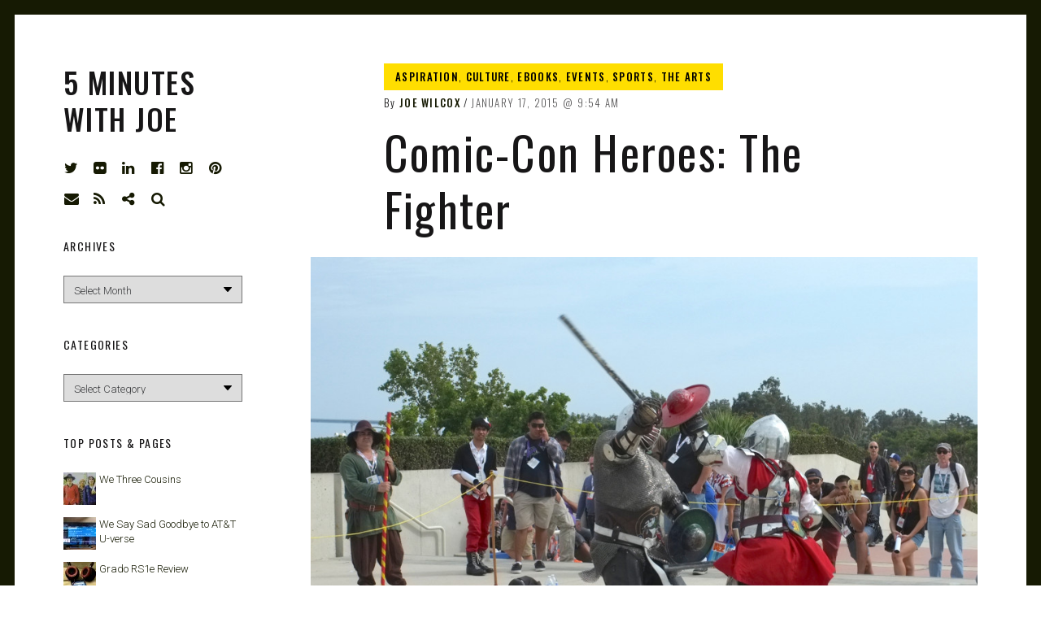

--- FILE ---
content_type: text/html; charset=UTF-8
request_url: https://joewilcox.com/2015/01/17/comic-con-heroes-fighter/
body_size: 23296
content:
<!DOCTYPE html>
<html lang="en-US">
<head>
<meta charset="UTF-8">
<meta name="viewport" content="width=device-width, initial-scale=1">
<link rel="profile" href="http://gmpg.org/xfn/11">
<link rel="pingback" href="https://joewilcox.com/xmlrpc.php">

<link href="https://fonts.googleapis.com" rel="preconnect" crossorigin><link href="https://fonts.gstatic.com" rel="preconnect" crossorigin><title>Comic-Con Heroes: The Fighter &#8211; 5 Minutes with Joe</title>
<meta name='robots' content='max-image-preview:large' />
	<style>img:is([sizes="auto" i], [sizes^="auto," i]) { contain-intrinsic-size: 3000px 1500px }</style>
	<link rel='dns-prefetch' href='//stats.wp.com' />
<link rel='dns-prefetch' href='//v0.wordpress.com' />
<link rel='dns-prefetch' href='//fonts.googleapis.com' />
<link rel='dns-prefetch' href='//widgets.wp.com' />
<link rel='dns-prefetch' href='//s0.wp.com' />
<link rel='dns-prefetch' href='//0.gravatar.com' />
<link rel='dns-prefetch' href='//1.gravatar.com' />
<link rel='dns-prefetch' href='//2.gravatar.com' />
<link rel="alternate" type="application/rss+xml" title="5 Minutes with Joe &raquo; Feed" href="https://joewilcox.com/feed/" />
<link rel="alternate" type="application/rss+xml" title="5 Minutes with Joe &raquo; Comments Feed" href="https://joewilcox.com/comments/feed/" />
<link rel="alternate" type="application/rss+xml" title="5 Minutes with Joe &raquo; Comic-Con Heroes: The Fighter Comments Feed" href="https://joewilcox.com/2015/01/17/comic-con-heroes-fighter/feed/" />
<script type="text/javascript">
/* <![CDATA[ */
window._wpemojiSettings = {"baseUrl":"https:\/\/s.w.org\/images\/core\/emoji\/16.0.1\/72x72\/","ext":".png","svgUrl":"https:\/\/s.w.org\/images\/core\/emoji\/16.0.1\/svg\/","svgExt":".svg","source":{"concatemoji":"https:\/\/joewilcox.com\/wp-includes\/js\/wp-emoji-release.min.js?ver=6.8.3"}};
/*! This file is auto-generated */
!function(s,n){var o,i,e;function c(e){try{var t={supportTests:e,timestamp:(new Date).valueOf()};sessionStorage.setItem(o,JSON.stringify(t))}catch(e){}}function p(e,t,n){e.clearRect(0,0,e.canvas.width,e.canvas.height),e.fillText(t,0,0);var t=new Uint32Array(e.getImageData(0,0,e.canvas.width,e.canvas.height).data),a=(e.clearRect(0,0,e.canvas.width,e.canvas.height),e.fillText(n,0,0),new Uint32Array(e.getImageData(0,0,e.canvas.width,e.canvas.height).data));return t.every(function(e,t){return e===a[t]})}function u(e,t){e.clearRect(0,0,e.canvas.width,e.canvas.height),e.fillText(t,0,0);for(var n=e.getImageData(16,16,1,1),a=0;a<n.data.length;a++)if(0!==n.data[a])return!1;return!0}function f(e,t,n,a){switch(t){case"flag":return n(e,"\ud83c\udff3\ufe0f\u200d\u26a7\ufe0f","\ud83c\udff3\ufe0f\u200b\u26a7\ufe0f")?!1:!n(e,"\ud83c\udde8\ud83c\uddf6","\ud83c\udde8\u200b\ud83c\uddf6")&&!n(e,"\ud83c\udff4\udb40\udc67\udb40\udc62\udb40\udc65\udb40\udc6e\udb40\udc67\udb40\udc7f","\ud83c\udff4\u200b\udb40\udc67\u200b\udb40\udc62\u200b\udb40\udc65\u200b\udb40\udc6e\u200b\udb40\udc67\u200b\udb40\udc7f");case"emoji":return!a(e,"\ud83e\udedf")}return!1}function g(e,t,n,a){var r="undefined"!=typeof WorkerGlobalScope&&self instanceof WorkerGlobalScope?new OffscreenCanvas(300,150):s.createElement("canvas"),o=r.getContext("2d",{willReadFrequently:!0}),i=(o.textBaseline="top",o.font="600 32px Arial",{});return e.forEach(function(e){i[e]=t(o,e,n,a)}),i}function t(e){var t=s.createElement("script");t.src=e,t.defer=!0,s.head.appendChild(t)}"undefined"!=typeof Promise&&(o="wpEmojiSettingsSupports",i=["flag","emoji"],n.supports={everything:!0,everythingExceptFlag:!0},e=new Promise(function(e){s.addEventListener("DOMContentLoaded",e,{once:!0})}),new Promise(function(t){var n=function(){try{var e=JSON.parse(sessionStorage.getItem(o));if("object"==typeof e&&"number"==typeof e.timestamp&&(new Date).valueOf()<e.timestamp+604800&&"object"==typeof e.supportTests)return e.supportTests}catch(e){}return null}();if(!n){if("undefined"!=typeof Worker&&"undefined"!=typeof OffscreenCanvas&&"undefined"!=typeof URL&&URL.createObjectURL&&"undefined"!=typeof Blob)try{var e="postMessage("+g.toString()+"("+[JSON.stringify(i),f.toString(),p.toString(),u.toString()].join(",")+"));",a=new Blob([e],{type:"text/javascript"}),r=new Worker(URL.createObjectURL(a),{name:"wpTestEmojiSupports"});return void(r.onmessage=function(e){c(n=e.data),r.terminate(),t(n)})}catch(e){}c(n=g(i,f,p,u))}t(n)}).then(function(e){for(var t in e)n.supports[t]=e[t],n.supports.everything=n.supports.everything&&n.supports[t],"flag"!==t&&(n.supports.everythingExceptFlag=n.supports.everythingExceptFlag&&n.supports[t]);n.supports.everythingExceptFlag=n.supports.everythingExceptFlag&&!n.supports.flag,n.DOMReady=!1,n.readyCallback=function(){n.DOMReady=!0}}).then(function(){return e}).then(function(){var e;n.supports.everything||(n.readyCallback(),(e=n.source||{}).concatemoji?t(e.concatemoji):e.wpemoji&&e.twemoji&&(t(e.twemoji),t(e.wpemoji)))}))}((window,document),window._wpemojiSettings);
/* ]]> */
</script>
<link rel='stylesheet' id='jetpack_related-posts-css' href='https://joewilcox.com/wp-content/plugins/jetpack/modules/related-posts/related-posts.css?ver=20240116' type='text/css' media='all' />
<link rel='stylesheet' id='customify-font-stylesheet-0-css' href='https://fonts.googleapis.com/css2?family=Oswald:ital,wght@0,200;0,300;0,400;0,500;0,600;0,700&#038;family=Roboto:ital,wght@0,100;0,300;0,400;0,500;0,700;0,900;1,100;1,300;1,400;1,500;1,700;1,900&#038;display=swap' type='text/css' media='all' />
<style id='wp-emoji-styles-inline-css' type='text/css'>

	img.wp-smiley, img.emoji {
		display: inline !important;
		border: none !important;
		box-shadow: none !important;
		height: 1em !important;
		width: 1em !important;
		margin: 0 0.07em !important;
		vertical-align: -0.1em !important;
		background: none !important;
		padding: 0 !important;
	}
</style>
<link rel='stylesheet' id='wp-block-library-css' href='https://joewilcox.com/wp-includes/css/dist/block-library/style.min.css?ver=6.8.3' type='text/css' media='all' />
<style id='wp-block-library-inline-css' type='text/css'>
.has-sm-color-primary-color { color: #ffeb00 !important; }.has-sm-color-primary-background-color { background-color: #ffeb00; }.has-sm-dark-primary-color { color: #161a03 !important; }.has-sm-dark-primary-background-color { background-color: #161a03; }.has-sm-dark-secondary-color { color: #2a2c29 !important; }.has-sm-dark-secondary-background-color { background-color: #2a2c29; }.has-sm-light-primary-color { color: #ffffff !important; }.has-sm-light-primary-background-color { background-color: #ffffff; }
</style>
<style id='classic-theme-styles-inline-css' type='text/css'>
/*! This file is auto-generated */
.wp-block-button__link{color:#fff;background-color:#32373c;border-radius:9999px;box-shadow:none;text-decoration:none;padding:calc(.667em + 2px) calc(1.333em + 2px);font-size:1.125em}.wp-block-file__button{background:#32373c;color:#fff;text-decoration:none}
</style>
<link rel='stylesheet' id='mediaelement-css' href='https://joewilcox.com/wp-includes/js/mediaelement/mediaelementplayer-legacy.min.css?ver=4.2.17' type='text/css' media='all' />
<link rel='stylesheet' id='wp-mediaelement-css' href='https://joewilcox.com/wp-includes/js/mediaelement/wp-mediaelement.min.css?ver=6.8.3' type='text/css' media='all' />
<style id='jetpack-sharing-buttons-style-inline-css' type='text/css'>
.jetpack-sharing-buttons__services-list{display:flex;flex-direction:row;flex-wrap:wrap;gap:0;list-style-type:none;margin:5px;padding:0}.jetpack-sharing-buttons__services-list.has-small-icon-size{font-size:12px}.jetpack-sharing-buttons__services-list.has-normal-icon-size{font-size:16px}.jetpack-sharing-buttons__services-list.has-large-icon-size{font-size:24px}.jetpack-sharing-buttons__services-list.has-huge-icon-size{font-size:36px}@media print{.jetpack-sharing-buttons__services-list{display:none!important}}.editor-styles-wrapper .wp-block-jetpack-sharing-buttons{gap:0;padding-inline-start:0}ul.jetpack-sharing-buttons__services-list.has-background{padding:1.25em 2.375em}
</style>
<style id='global-styles-inline-css' type='text/css'>
:root{--wp--preset--aspect-ratio--square: 1;--wp--preset--aspect-ratio--4-3: 4/3;--wp--preset--aspect-ratio--3-4: 3/4;--wp--preset--aspect-ratio--3-2: 3/2;--wp--preset--aspect-ratio--2-3: 2/3;--wp--preset--aspect-ratio--16-9: 16/9;--wp--preset--aspect-ratio--9-16: 9/16;--wp--preset--color--black: #000000;--wp--preset--color--cyan-bluish-gray: #abb8c3;--wp--preset--color--white: #ffffff;--wp--preset--color--pale-pink: #f78da7;--wp--preset--color--vivid-red: #cf2e2e;--wp--preset--color--luminous-vivid-orange: #ff6900;--wp--preset--color--luminous-vivid-amber: #fcb900;--wp--preset--color--light-green-cyan: #7bdcb5;--wp--preset--color--vivid-green-cyan: #00d084;--wp--preset--color--pale-cyan-blue: #8ed1fc;--wp--preset--color--vivid-cyan-blue: #0693e3;--wp--preset--color--vivid-purple: #9b51e0;--wp--preset--gradient--vivid-cyan-blue-to-vivid-purple: linear-gradient(135deg,rgba(6,147,227,1) 0%,rgb(155,81,224) 100%);--wp--preset--gradient--light-green-cyan-to-vivid-green-cyan: linear-gradient(135deg,rgb(122,220,180) 0%,rgb(0,208,130) 100%);--wp--preset--gradient--luminous-vivid-amber-to-luminous-vivid-orange: linear-gradient(135deg,rgba(252,185,0,1) 0%,rgba(255,105,0,1) 100%);--wp--preset--gradient--luminous-vivid-orange-to-vivid-red: linear-gradient(135deg,rgba(255,105,0,1) 0%,rgb(207,46,46) 100%);--wp--preset--gradient--very-light-gray-to-cyan-bluish-gray: linear-gradient(135deg,rgb(238,238,238) 0%,rgb(169,184,195) 100%);--wp--preset--gradient--cool-to-warm-spectrum: linear-gradient(135deg,rgb(74,234,220) 0%,rgb(151,120,209) 20%,rgb(207,42,186) 40%,rgb(238,44,130) 60%,rgb(251,105,98) 80%,rgb(254,248,76) 100%);--wp--preset--gradient--blush-light-purple: linear-gradient(135deg,rgb(255,206,236) 0%,rgb(152,150,240) 100%);--wp--preset--gradient--blush-bordeaux: linear-gradient(135deg,rgb(254,205,165) 0%,rgb(254,45,45) 50%,rgb(107,0,62) 100%);--wp--preset--gradient--luminous-dusk: linear-gradient(135deg,rgb(255,203,112) 0%,rgb(199,81,192) 50%,rgb(65,88,208) 100%);--wp--preset--gradient--pale-ocean: linear-gradient(135deg,rgb(255,245,203) 0%,rgb(182,227,212) 50%,rgb(51,167,181) 100%);--wp--preset--gradient--electric-grass: linear-gradient(135deg,rgb(202,248,128) 0%,rgb(113,206,126) 100%);--wp--preset--gradient--midnight: linear-gradient(135deg,rgb(2,3,129) 0%,rgb(40,116,252) 100%);--wp--preset--font-size--small: 13px;--wp--preset--font-size--medium: 20px;--wp--preset--font-size--large: 36px;--wp--preset--font-size--x-large: 42px;--wp--preset--spacing--20: 0.44rem;--wp--preset--spacing--30: 0.67rem;--wp--preset--spacing--40: 1rem;--wp--preset--spacing--50: 1.5rem;--wp--preset--spacing--60: 2.25rem;--wp--preset--spacing--70: 3.38rem;--wp--preset--spacing--80: 5.06rem;--wp--preset--shadow--natural: 6px 6px 9px rgba(0, 0, 0, 0.2);--wp--preset--shadow--deep: 12px 12px 50px rgba(0, 0, 0, 0.4);--wp--preset--shadow--sharp: 6px 6px 0px rgba(0, 0, 0, 0.2);--wp--preset--shadow--outlined: 6px 6px 0px -3px rgba(255, 255, 255, 1), 6px 6px rgba(0, 0, 0, 1);--wp--preset--shadow--crisp: 6px 6px 0px rgba(0, 0, 0, 1);}:where(.is-layout-flex){gap: 0.5em;}:where(.is-layout-grid){gap: 0.5em;}body .is-layout-flex{display: flex;}.is-layout-flex{flex-wrap: wrap;align-items: center;}.is-layout-flex > :is(*, div){margin: 0;}body .is-layout-grid{display: grid;}.is-layout-grid > :is(*, div){margin: 0;}:where(.wp-block-columns.is-layout-flex){gap: 2em;}:where(.wp-block-columns.is-layout-grid){gap: 2em;}:where(.wp-block-post-template.is-layout-flex){gap: 1.25em;}:where(.wp-block-post-template.is-layout-grid){gap: 1.25em;}.has-black-color{color: var(--wp--preset--color--black) !important;}.has-cyan-bluish-gray-color{color: var(--wp--preset--color--cyan-bluish-gray) !important;}.has-white-color{color: var(--wp--preset--color--white) !important;}.has-pale-pink-color{color: var(--wp--preset--color--pale-pink) !important;}.has-vivid-red-color{color: var(--wp--preset--color--vivid-red) !important;}.has-luminous-vivid-orange-color{color: var(--wp--preset--color--luminous-vivid-orange) !important;}.has-luminous-vivid-amber-color{color: var(--wp--preset--color--luminous-vivid-amber) !important;}.has-light-green-cyan-color{color: var(--wp--preset--color--light-green-cyan) !important;}.has-vivid-green-cyan-color{color: var(--wp--preset--color--vivid-green-cyan) !important;}.has-pale-cyan-blue-color{color: var(--wp--preset--color--pale-cyan-blue) !important;}.has-vivid-cyan-blue-color{color: var(--wp--preset--color--vivid-cyan-blue) !important;}.has-vivid-purple-color{color: var(--wp--preset--color--vivid-purple) !important;}.has-black-background-color{background-color: var(--wp--preset--color--black) !important;}.has-cyan-bluish-gray-background-color{background-color: var(--wp--preset--color--cyan-bluish-gray) !important;}.has-white-background-color{background-color: var(--wp--preset--color--white) !important;}.has-pale-pink-background-color{background-color: var(--wp--preset--color--pale-pink) !important;}.has-vivid-red-background-color{background-color: var(--wp--preset--color--vivid-red) !important;}.has-luminous-vivid-orange-background-color{background-color: var(--wp--preset--color--luminous-vivid-orange) !important;}.has-luminous-vivid-amber-background-color{background-color: var(--wp--preset--color--luminous-vivid-amber) !important;}.has-light-green-cyan-background-color{background-color: var(--wp--preset--color--light-green-cyan) !important;}.has-vivid-green-cyan-background-color{background-color: var(--wp--preset--color--vivid-green-cyan) !important;}.has-pale-cyan-blue-background-color{background-color: var(--wp--preset--color--pale-cyan-blue) !important;}.has-vivid-cyan-blue-background-color{background-color: var(--wp--preset--color--vivid-cyan-blue) !important;}.has-vivid-purple-background-color{background-color: var(--wp--preset--color--vivid-purple) !important;}.has-black-border-color{border-color: var(--wp--preset--color--black) !important;}.has-cyan-bluish-gray-border-color{border-color: var(--wp--preset--color--cyan-bluish-gray) !important;}.has-white-border-color{border-color: var(--wp--preset--color--white) !important;}.has-pale-pink-border-color{border-color: var(--wp--preset--color--pale-pink) !important;}.has-vivid-red-border-color{border-color: var(--wp--preset--color--vivid-red) !important;}.has-luminous-vivid-orange-border-color{border-color: var(--wp--preset--color--luminous-vivid-orange) !important;}.has-luminous-vivid-amber-border-color{border-color: var(--wp--preset--color--luminous-vivid-amber) !important;}.has-light-green-cyan-border-color{border-color: var(--wp--preset--color--light-green-cyan) !important;}.has-vivid-green-cyan-border-color{border-color: var(--wp--preset--color--vivid-green-cyan) !important;}.has-pale-cyan-blue-border-color{border-color: var(--wp--preset--color--pale-cyan-blue) !important;}.has-vivid-cyan-blue-border-color{border-color: var(--wp--preset--color--vivid-cyan-blue) !important;}.has-vivid-purple-border-color{border-color: var(--wp--preset--color--vivid-purple) !important;}.has-vivid-cyan-blue-to-vivid-purple-gradient-background{background: var(--wp--preset--gradient--vivid-cyan-blue-to-vivid-purple) !important;}.has-light-green-cyan-to-vivid-green-cyan-gradient-background{background: var(--wp--preset--gradient--light-green-cyan-to-vivid-green-cyan) !important;}.has-luminous-vivid-amber-to-luminous-vivid-orange-gradient-background{background: var(--wp--preset--gradient--luminous-vivid-amber-to-luminous-vivid-orange) !important;}.has-luminous-vivid-orange-to-vivid-red-gradient-background{background: var(--wp--preset--gradient--luminous-vivid-orange-to-vivid-red) !important;}.has-very-light-gray-to-cyan-bluish-gray-gradient-background{background: var(--wp--preset--gradient--very-light-gray-to-cyan-bluish-gray) !important;}.has-cool-to-warm-spectrum-gradient-background{background: var(--wp--preset--gradient--cool-to-warm-spectrum) !important;}.has-blush-light-purple-gradient-background{background: var(--wp--preset--gradient--blush-light-purple) !important;}.has-blush-bordeaux-gradient-background{background: var(--wp--preset--gradient--blush-bordeaux) !important;}.has-luminous-dusk-gradient-background{background: var(--wp--preset--gradient--luminous-dusk) !important;}.has-pale-ocean-gradient-background{background: var(--wp--preset--gradient--pale-ocean) !important;}.has-electric-grass-gradient-background{background: var(--wp--preset--gradient--electric-grass) !important;}.has-midnight-gradient-background{background: var(--wp--preset--gradient--midnight) !important;}.has-small-font-size{font-size: var(--wp--preset--font-size--small) !important;}.has-medium-font-size{font-size: var(--wp--preset--font-size--medium) !important;}.has-large-font-size{font-size: var(--wp--preset--font-size--large) !important;}.has-x-large-font-size{font-size: var(--wp--preset--font-size--x-large) !important;}
:where(.wp-block-post-template.is-layout-flex){gap: 1.25em;}:where(.wp-block-post-template.is-layout-grid){gap: 1.25em;}
:where(.wp-block-columns.is-layout-flex){gap: 2em;}:where(.wp-block-columns.is-layout-grid){gap: 2em;}
:root :where(.wp-block-pullquote){font-size: 1.5em;line-height: 1.6;}
</style>
<link rel='stylesheet' id='jetpack-instant-search-css' href='https://joewilcox.com/wp-content/plugins/jetpack/jetpack_vendor/automattic/jetpack-search/build/instant-search/jp-search.chunk-main-payload.css?minify=false&#038;ver=62e24c826fcd11ccbe81' type='text/css' media='all' />
<link rel='stylesheet' id='wp-components-css' href='https://joewilcox.com/wp-includes/css/dist/components/style.min.css?ver=6.8.3' type='text/css' media='all' />
<link rel='stylesheet' id='godaddy-styles-css' href='https://joewilcox.com/wp-content/mu-plugins/vendor/wpex/godaddy-launch/includes/Dependencies/GoDaddy/Styles/build/latest.css?ver=2.0.2' type='text/css' media='all' />
<link rel='stylesheet' id='font-awesome-style-css' href='https://joewilcox.com/wp-content/themes/patch/assets/css/font-awesome.css?ver=4.3.0' type='text/css' media='all' />
<link rel='stylesheet' id='patch-style-css' href='https://joewilcox.com/wp-content/themes/patch/style.css?ver=6.8.3' type='text/css' media='all' />
<link rel='stylesheet' id='patch-fonts-css' href='//fonts.googleapis.com/css?family=Roboto%3A500%2C400%2C300%2C500italic%2C400italic%2C300italic%7COswald%3A300%2C400%2C700&#038;subset=latin%2Clatin-ext' type='text/css' media='all' />
<link rel='stylesheet' id='jetpack_likes-css' href='https://joewilcox.com/wp-content/plugins/jetpack/modules/likes/style.css?ver=15.4' type='text/css' media='all' />
<link rel='stylesheet' id='sharedaddy-css' href='https://joewilcox.com/wp-content/plugins/jetpack/modules/sharedaddy/sharing.css?ver=15.4' type='text/css' media='all' />
<link rel='stylesheet' id='social-logos-css' href='https://joewilcox.com/wp-content/plugins/jetpack/_inc/social-logos/social-logos.min.css?ver=15.4' type='text/css' media='all' />
<script type="text/javascript" id="jetpack_related-posts-js-extra">
/* <![CDATA[ */
var related_posts_js_options = {"post_heading":"h4"};
/* ]]> */
</script>
<script type="text/javascript" src="https://joewilcox.com/wp-content/plugins/jetpack/_inc/build/related-posts/related-posts.min.js?ver=20240116" id="jetpack_related-posts-js"></script>
<script type="text/javascript" src="https://joewilcox.com/wp-includes/js/jquery/jquery.min.js?ver=3.7.1" id="jquery-core-js"></script>
<script type="text/javascript" src="https://joewilcox.com/wp-includes/js/jquery/jquery-migrate.min.js?ver=3.4.1" id="jquery-migrate-js"></script>
<script type="text/javascript" src="https://joewilcox.com/wp-includes/js/swfobject.js?ver=2.2-20120417" id="swfobject-js"></script>
<script type="text/javascript" src="https://v0.wordpress.com/js/videopress.js?ver=1.09" id="videopress-js"></script>
<link rel="https://api.w.org/" href="https://joewilcox.com/wp-json/" /><link rel="alternate" title="JSON" type="application/json" href="https://joewilcox.com/wp-json/wp/v2/posts/1138450748" /><link rel="EditURI" type="application/rsd+xml" title="RSD" href="https://joewilcox.com/xmlrpc.php?rsd" />
<meta name="generator" content="WordPress 6.8.3" />
<link rel="canonical" href="https://joewilcox.com/2015/01/17/comic-con-heroes-fighter/" />
<link rel='shortlink' href='https://joewilcox.com/?p=1138450748' />
<link rel="alternate" title="oEmbed (JSON)" type="application/json+oembed" href="https://joewilcox.com/wp-json/oembed/1.0/embed?url=https%3A%2F%2Fjoewilcox.com%2F2015%2F01%2F17%2Fcomic-con-heroes-fighter%2F" />
<link rel="alternate" title="oEmbed (XML)" type="text/xml+oembed" href="https://joewilcox.com/wp-json/oembed/1.0/embed?url=https%3A%2F%2Fjoewilcox.com%2F2015%2F01%2F17%2Fcomic-con-heroes-fighter%2F&#038;format=xml" />
	<style>img#wpstats{display:none}</style>
		
<!-- Jetpack Open Graph Tags -->
<meta property="og:type" content="article" />
<meta property="og:title" content="Comic-Con Heroes: The Fighter" />
<meta property="og:url" content="https://joewilcox.com/2015/01/17/comic-con-heroes-fighter/" />
<meta property="og:description" content="One week ago, I started serializing my ebook, Comic-Con Heroes: The Fans Who Make the Greatest Show on Earth, which will go into the public domain after the last segment posts on July 8, 2015, afte…" />
<meta property="article:published_time" content="2015-01-17T17:54:53+00:00" />
<meta property="article:modified_time" content="2017-03-21T23:19:43+00:00" />
<meta property="article:author" content="https://www.facebook.com/cusper" />
<meta property="og:site_name" content="5 Minutes with Joe" />
<meta property="og:image" content="https://joewilcox.com/wp-content/uploads/2015/01/SDDC-6-Melanie-Smith-Fights.jpg" />
<meta property="og:image:width" content="2045" />
<meta property="og:image:height" content="1440" />
<meta property="og:image:alt" content="" />
<meta property="og:locale" content="en_US" />
<meta name="twitter:text:title" content="Comic-Con Heroes: The Fighter" />
<meta name="twitter:image" content="https://joewilcox.com/wp-content/uploads/2015/01/SDDC-6-Melanie-Smith-Fights.jpg?w=640" />
<meta name="twitter:card" content="summary_large_image" />

<!-- End Jetpack Open Graph Tags -->
<link rel="icon" href="https://joewilcox.com/wp-content/uploads/2025/01/cropped-Joe-2025-e1738291504328-32x32.jpg" sizes="32x32" />
<link rel="icon" href="https://joewilcox.com/wp-content/uploads/2025/01/cropped-Joe-2025-e1738291504328-192x192.jpg" sizes="192x192" />
<link rel="apple-touch-icon" href="https://joewilcox.com/wp-content/uploads/2025/01/cropped-Joe-2025-e1738291504328-180x180.jpg" />
<meta name="msapplication-TileImage" content="https://joewilcox.com/wp-content/uploads/2025/01/cropped-Joe-2025-e1738291504328-270x270.jpg" />
			<style id="customify_output_style">
				:root { --sm-color-primary: #ffeb00; }
:root { --sm-color-secondary: #cae00f; }
:root { --sm-color-tertiary: #bbd916; }
:root { --sm-dark-primary: #161a03; }
:root { --sm-dark-secondary: #2a2c29; }
:root { --sm-dark-tertiary: #7e8073; }
:root { --sm-light-primary: #ffffff; }
:root { --sm-light-secondary: #fcfcf5; }
:root { --sm-light-tertiary: #f4f7e6; }
.site-logo img, .custom-logo-link img { max-height: 36px; }
.site-title { font-size: 36px; }
.nav--main li{ margin-bottom: 10px; }@media only screen and (min-width: 900px) { .single .nav--main > li,
				.page .nav--main > li,
				.no-posts .nav--main > li{ margin-bottom: 20px; }}.site-header a, .nav--social a:before, div#infinite-handle span, :first-child:not(input) ~ .form-submit #submit { color: #161a03; }
.nav--main li:hover > a, 
 .nav--social.nav--social a:hover:before, 
 .nav--main li[class*="current-menu"] > a { background-color: #ffeb00; }
.single .hentry,
 .single .comments-area,
 .single .nocomments, 
 .single #respond.comment-respond, 
 .page:not(.entry-card) .hentry, 
 .page:not(.entry-card) .comments-area, 
 .page:not(.entry-card) .nocomments, 
 .page:not(.entry-card) #respond.comment-respond, 
 .attachment-navigation, .nav-links { max-width: 620px; }
@media only screen and (min-width: 1260px) {.single .site-main, 
		.page:not(.entry-card) .site-main,
		.no-posts .site-main { padding-left: 180px;padding-right: 180px;}.single .entry-image--portrait .entry-featured,
		.single .entry-image--tall .entry-featured, 
		.page:not(.entry-card) .entry-image--portrait .entry-featured, 
		.page:not(.entry-card) .entry-image--tall .entry-featured { margin-left: -180px;}.single .entry-image--landscape .entry-featured,
				.single .entry-image--wide .entry-featured,
				.page:not(.entry-card) .entry-image--landscape .entry-featured,
				.page:not(.entry-card) .entry-image--wide .entry-featured { margin-left: -180px;margin-right: -180px; }}body { border-width: 18px; }
body:before { height: 18px; }
body { border-color: #161a03; }
body:before, .site-footer { background-color: #161a03; }
.single .entry-title, .page .entry-title, .dropcap,
 .comment-number,
 .overlay--search .search-field { color: #171617; }
.comment-number.comment-number--dark, .comment-reply-title:before { background-color: #171617; }
body { color: #3d3e40; }
.entry-card .entry-image { background-color: #3d3e40; }
body, .entry-card,
 .comment-number,
 textarea,
 .mobile-header-wrapper,
 .main-navigation,
 .overlay--search,
 .overlay--search .search-field,
 .sharing-hidden .inner,
 .nav--main ul,
 input { background-color: #ffffff; }
.entry-card--text .entry-title, 
 .site-footer a[rel="designer"], 
 .comments-area:after, 
 .comment-number.comment-number--dark, 
 .comment-reply-title:before, 
 .add-comment .add-comment__button { color: #ffffff; }
.search-form .search-submit { border-color: #ffffff; }
#arrow { fill: #ffffff; }
.sharing-hidden .inner:after { border-bottom-color: #ffffff; }
body { --box-shadow-color: #ffffff; }

        .single .entry-content a:not([class]), 
        .page:not(.entry-card) .entry-content a:not([class]) {
            box-shadow: #ffffff 0 0.85em inset;
}
.nav--main li[class*="current-menu"] > a, .nav--main li:hover > a {
            box-shadow: #ffffff 0 24px inset;
}
@media only screen and (min-width: 900px) {.nav--main ul li[class*="current-menu"] > a, .nav--main ul li:hover > a {
                box-shadow: #ffffff 0 16px inset;
}
}
a { color: #161a03; }
.single .entry-content a:not([class]), 
 .page .entry-content a:not([class]) { background-color: #ffeb00; }
.dropcap{
			text-shadow: 2px 2px 0 var(--box-shadow-color), 4px 4px 0 #ffeb00;
}
.entry-card.format-quote .entry-content a:not([class]){
			box-shadow: inset 0 -3px 0 #ffeb00;
}
h1 a,
 .site-title a,
 h2 a,
 h3 a,
 .entry-card.format-quote .entry-content a:hover,
 .bypostauthor .comment__author-name:before,
 .site-footer a:hover, .test { color: #ffeb00; }
#bar { fill: #ffeb00; }
.smart-link,
 .edit-link a,
 .author-info__link,
 .comments_add-comment,
 .comment .comment-reply-title a,
 .page-links a,
 :first-child:not(input) ~ .form-submit #submit,
 .sidebar .widget a:hover,
 .highlight,
 .sticky .sticky-post,
 .nav--social a:hover:before,
 .jetpack_subscription_widget input[type="submit"],
 .jetpack_subscription_widget button[type="submit"],
 .widget_blog_subscription input[type="submit"],
 .widget_blog_subscription button[type="submit"],
 .search-form .search-submit,
 div#infinite-handle span:after,
 .entry-format { background-color: #ffeb00; }
::-moz-selection { background-color: #ffeb00; }
::selection { background-color: #ffeb00; }
.cat-links {
			  color: #000;
			  background-color: ffeb00;
        }.sticky .sticky-post:before,
 .sticky .sticky-post:after { border-top-color: #ffeb00; }
h1, .site-title a { color: #171617; }
h2, blockquote { color: #171617; }
h3 { color: #171617; }
h4 { color: #171617; }
h5 { color: #171617; }
h6 { color: #171617; }
.site-footer { padding-top: 12px; }
.site-footer { padding-bottom: 12px; }
.site-footer { color: #ffffff; }
.site-footer a { color: #ffffff; }
.entry-card:not(.entry-card--text) .entry-title, .byline, .posted-on { color: #171617; }
.entry-card--text .entry-header { background-color: #171617; }

@media only screen and (min-width: 1260px) { 

	.single .site-content, 
 .page:not(.entry-card) .site-content, 
 .no-posts .site-content { padding: 60px; }

	.grid, .pagination { max-width: 1850px; }

	.layout-grid .site-content { padding-right: 60px; }

}
			</style>
			<style id="customify_fonts_output">
	
.nav--main a {
font-family: Oswald, "SF Pro Text", Frutiger, "Frutiger Linotype", Univers, Calibri, "Gill Sans", "Gill Sans MT", "Myriad Pro", Myriad, "DejaVu Sans Condensed", "Liberation Sans", "Nimbus Sans L", Tahoma, Geneva, "Helvetica Neue", Helvetica, Arial, sans-serif;
}


.single .entry-title, .page .entry-title {
font-family: Oswald, "SF Pro Text", Frutiger, "Frutiger Linotype", Univers, Calibri, "Gill Sans", "Gill Sans MT", "Myriad Pro", Myriad, "DejaVu Sans Condensed", "Liberation Sans", "Nimbus Sans L", Tahoma, Geneva, "Helvetica Neue", Helvetica, Arial, sans-serif;
letter-spacing: 0.04em;
text-transform: none;
}


body {
font-family: Roboto, "SF Pro Text", Frutiger, "Frutiger Linotype", Univers, Calibri, "Gill Sans", "Gill Sans MT", "Myriad Pro", Myriad, "DejaVu Sans Condensed", "Liberation Sans", "Nimbus Sans L", Tahoma, Geneva, "Helvetica Neue", Helvetica, Arial, sans-serif;
}


blockquote {
font-family: Oswald, "SF Pro Text", Frutiger, "Frutiger Linotype", Univers, Calibri, "Gill Sans", "Gill Sans MT", "Myriad Pro", Myriad, "DejaVu Sans Condensed", "Liberation Sans", "Nimbus Sans L", Tahoma, Geneva, "Helvetica Neue", Helvetica, Arial, sans-serif;
letter-spacing: 0em;
text-transform: uppercase;
}


h1 {
font-family: Oswald, "SF Pro Text", Frutiger, "Frutiger Linotype", Univers, Calibri, "Gill Sans", "Gill Sans MT", "Myriad Pro", Myriad, "DejaVu Sans Condensed", "Liberation Sans", "Nimbus Sans L", Tahoma, Geneva, "Helvetica Neue", Helvetica, Arial, sans-serif;
letter-spacing: 0.04em;
text-transform: none;
}


h2 {
font-family: Oswald, "SF Pro Text", Frutiger, "Frutiger Linotype", Univers, Calibri, "Gill Sans", "Gill Sans MT", "Myriad Pro", Myriad, "DejaVu Sans Condensed", "Liberation Sans", "Nimbus Sans L", Tahoma, Geneva, "Helvetica Neue", Helvetica, Arial, sans-serif;
}


h3 {
font-family: Oswald, "SF Pro Text", Frutiger, "Frutiger Linotype", Univers, Calibri, "Gill Sans", "Gill Sans MT", "Myriad Pro", Myriad, "DejaVu Sans Condensed", "Liberation Sans", "Nimbus Sans L", Tahoma, Geneva, "Helvetica Neue", Helvetica, Arial, sans-serif;
}


h4 {
font-family: Oswald, "SF Pro Text", Frutiger, "Frutiger Linotype", Univers, Calibri, "Gill Sans", "Gill Sans MT", "Myriad Pro", Myriad, "DejaVu Sans Condensed", "Liberation Sans", "Nimbus Sans L", Tahoma, Geneva, "Helvetica Neue", Helvetica, Arial, sans-serif;
}


h5 {
font-family: Roboto, "SF Pro Text", Frutiger, "Frutiger Linotype", Univers, Calibri, "Gill Sans", "Gill Sans MT", "Myriad Pro", Myriad, "DejaVu Sans Condensed", "Liberation Sans", "Nimbus Sans L", Tahoma, Geneva, "Helvetica Neue", Helvetica, Arial, sans-serif;
}


.entry-content h6, h6, .h6 {
font-family: Roboto, "SF Pro Text", Frutiger, "Frutiger Linotype", Univers, Calibri, "Gill Sans", "Gill Sans MT", "Myriad Pro", Myriad, "DejaVu Sans Condensed", "Liberation Sans", "Nimbus Sans L", Tahoma, Geneva, "Helvetica Neue", Helvetica, Arial, sans-serif;
}


.entry-card .entry-title {
font-family: Oswald, "SF Pro Text", Frutiger, "Frutiger Linotype", Univers, Calibri, "Gill Sans", "Gill Sans MT", "Myriad Pro", Myriad, "DejaVu Sans Condensed", "Liberation Sans", "Nimbus Sans L", Tahoma, Geneva, "Helvetica Neue", Helvetica, Arial, sans-serif;
}

</style>
					<style type="text/css" id="wp-custom-css">
			@media only screen and (min-width: 1260px) {
.single .entry-image--square .entry-featured {
margin: 24px -180px;
} }		</style>
		</head>

<body class="wp-singular post-template-default single single-post postid-1138450748 single-format-standard wp-theme-patch jps-theme-patch has_sidebar">

<div id="page" class="hfeed site">
	<a class="skip-link screen-reader-text" href="#content">Skip to content</a>

	<div id="content" class="site-content">
		<div class="container">

		

<header id="masthead" class="site-header" role="banner">
	<div class="site-branding">

		
		<div class="site-title">
		<a href="https://joewilcox.com/" rel="home">
			5 Minutes with Joe		</a>

		</div>
		
	</div><!-- .site-branding -->

	<nav id="site-navigation" class="main-navigation" role="navigation">

		
		<ul id="menu-social-one" class="nav nav--social"><li id="menu-item-1138450353" class="menu-item menu-item-type-custom menu-item-object-custom menu-item-1138450353"><a href="https://twitter.com/joewilcox"><span class="screen-reader-text">Twitter</span></a></li>
<li id="menu-item-1138450354" class="menu-item menu-item-type-custom menu-item-object-custom menu-item-1138450354"><a href="https://www.flickr.com/photos/joewilcox/"><span class="screen-reader-text">Flickr</span></a></li>
<li id="menu-item-1138450356" class="menu-item menu-item-type-custom menu-item-object-custom menu-item-1138450356"><a href="https://www.linkedin.com/in/joewilcox"><span class="screen-reader-text">LinkedIn</span></a></li>
<li id="menu-item-1138450351" class="menu-item menu-item-type-custom menu-item-object-custom menu-item-1138450351"><a href="https://www.facebook.com/cusper"><span class="screen-reader-text">Facebook</span></a></li>
<li id="menu-item-1138450355" class="menu-item menu-item-type-custom menu-item-object-custom menu-item-1138450355"><a href="http://instagram.com/joewilcox/"><span class="screen-reader-text">Instagram</span></a></li>
<li id="menu-item-1138450357" class="menu-item menu-item-type-custom menu-item-object-custom menu-item-1138450357"><a href="http://www.pinterest.com/joewilcox/"><span class="screen-reader-text">Pinterest</span></a></li>
<li id="menu-item-1138450358" class="menu-item menu-item-type-custom menu-item-object-custom menu-item-1138450358"><a href="mailto:joe@bunnybows.com"><span class="screen-reader-text">Email</span></a></li>
<li id="menu-item-1138450362" class="menu-item menu-item-type-custom menu-item-object-custom menu-item-1138450362"><a href="https://joewilcox.com/feed/"><span class="screen-reader-text">Feed</span></a></li>
<li id="menu-item-1138493281" class="menu-item menu-item-type-post_type menu-item-object-page menu-item-1138493281"><a href="https://joewilcox.com/about/"><span class="screen-reader-text">About Joe</span></a></li>
<li class="menu-item menu-item-type-custom menu-item-object-custom"><a href="#search">Search</a></li></ul>
	</nav><!-- #site-navigation -->

</header><!-- #masthead -->


	<div id="primary" class="content-area">
		<main id="main" class="site-main" role="main">

			
<article id="post-1138450748" class="post-1138450748 post type-post status-publish format-standard has-post-thumbnail hentry category-aspiration category-culture category-ebooks category-events category-sports category-the-arts tag-comic-con tag-comic-con-2013 tag-comic-con-heroes tag-costumes tag-role-playing entry-image--landscape">

	
	<header class="entry-header">
		<div class="entry-meta">

			<span class="cat-links"><a href="https://joewilcox.com/category/living/aspiration/" rel="category tag">Aspiration</a>, <a href="https://joewilcox.com/category/society/culture/" rel="category tag">Culture</a>, <a href="https://joewilcox.com/category/media/ebooks/" rel="category tag">ebooks</a>, <a href="https://joewilcox.com/category/living/events/" rel="category tag">Events</a>, <a href="https://joewilcox.com/category/living/sports/" rel="category tag">Sports</a>, <a href="https://joewilcox.com/category/society/the-arts/" rel="category tag">The Arts</a></span>
			<div class="clearfix">

				<span class="byline"> by <span class="author vcard"><a class="url fn n" href="https://joewilcox.com/author/joewilcox/">Joe Wilcox</a></span></span><span class="posted-on"><a href="https://joewilcox.com/2015/01/17/comic-con-heroes-fighter/" rel="bookmark"><time class="entry-date published" datetime="2015-01-17T09:54:53-08:00">January 17, 2015<span class="entry-time">9:54 am</span></time><time class="updated" hidden datetime="2017-03-21T16:19:43-07:00">March 21, 2017</time></a></span>
			</div>

		</div><!-- .entry-meta -->

		<h1 class="entry-title">Comic-Con Heroes: The Fighter</h1>
	</header><!-- .entry-header -->

	
		<div class="entry-featured  entry-thumbnail">

			<img width="1024" height="721" src="https://joewilcox.com/wp-content/uploads/2015/01/SDDC-6-Melanie-Smith-Fights.jpg" class="attachment-patch-single-image size-patch-single-image wp-post-image" alt="" decoding="async" fetchpriority="high" srcset="https://joewilcox.com/wp-content/uploads/2015/01/SDDC-6-Melanie-Smith-Fights.jpg 2045w, https://joewilcox.com/wp-content/uploads/2015/01/SDDC-6-Melanie-Smith-Fights-1278x900.jpg 1278w, https://joewilcox.com/wp-content/uploads/2015/01/SDDC-6-Melanie-Smith-Fights-560x394.jpg 560w, https://joewilcox.com/wp-content/uploads/2015/01/SDDC-6-Melanie-Smith-Fights-975x687.jpg 975w, https://joewilcox.com/wp-content/uploads/2015/01/SDDC-6-Melanie-Smith-Fights-650x458.jpg 650w, https://joewilcox.com/wp-content/uploads/2015/01/SDDC-6-Melanie-Smith-Fights-1530x1077.jpg 1530w" sizes="(max-width: 679px) 100vw, (max-width: 899px) 668px, (max-width: 1079px) 50vw, (max-width: 1259px) 620px, (max-width: 1449px) 66vw, 980px" data-attachment-id="1138450744" data-permalink="https://joewilcox.com/sddc-6-melanie-smith-fights/" data-orig-file="https://joewilcox.com/wp-content/uploads/2015/01/SDDC-6-Melanie-Smith-Fights.jpg" data-orig-size="2045,1440" data-comments-opened="1" data-image-meta="{&quot;aperture&quot;:&quot;8&quot;,&quot;credit&quot;:&quot;&quot;,&quot;camera&quot;:&quot;FinePix X100&quot;,&quot;caption&quot;:&quot;&quot;,&quot;created_timestamp&quot;:&quot;1374337492&quot;,&quot;copyright&quot;:&quot;&quot;,&quot;focal_length&quot;:&quot;23&quot;,&quot;iso&quot;:&quot;200&quot;,&quot;shutter_speed&quot;:&quot;0.0011764705882353&quot;,&quot;title&quot;:&quot;&quot;,&quot;orientation&quot;:&quot;1&quot;}" data-image-title="Melanie Smith Fights" data-image-description="" data-image-caption="" data-medium-file="https://joewilcox.com/wp-content/uploads/2015/01/SDDC-6-Melanie-Smith-Fights-1278x900.jpg" data-large-file="https://joewilcox.com/wp-content/uploads/2015/01/SDDC-6-Melanie-Smith-Fights.jpg" />
		</div>

	
	<div class="entry-content">

		<p><span class="dropcap">O</span>ne week ago, I started serializing my ebook, <a href="http://bunnybows.com/books/comic-con-heroes/" target="_blank"><em>Comic-Con Heroes: The Fans Who Make the Greatest Show on Earth</em></a>, which will go into the public domain <s>after the last segment posts</s> on July 8, 2015, after my current commitment for Amazon KDP Select ends. The first installment featured Ken Camarillo, <a href="https://joewilcox.com/2015/01/10/comic-con-heroes-dark-knight/" target="_blank">as The Dark Knight</a>. There is no shortage of people like Ken who dress up as someone else during the Con.</p>
<p>But the pop-culture event, and others like it, come around just once a year. Some people wear costumes, and assume other personas considerably more often—and that is the case with today&#8217;s Comic-Con Hero. She and her wonderful cohorts reach back into the past, recreating in modern times flavors of an era few people remember but should. <span id="more-1138450748"></span></p>
<p>With that brief introduction, let&#8217;s meet <strong>The Fighter</strong>.</p>
<p>Ken Camarillo and I part ways near San Diego Convention Center’s upper terrace that overlooks the bay. I walk outside searching for a food concession. Looking down to the lower mezzanine, I see Medieval knights, dressed in full armor, clashing swords and shields. I certainly hadn’t seen any of <em>them</em> walking around the main exhibit hall.</p>
<p>What an odd coincidence this is—to go from Batman, the modern Dark Knight, to those from the Middle Ages. I follow several inside and stop a woman, about 1.6 meters (almost 5 foot 5 inches) tall, as she enters a small room where other people in Medieval garb gather. I ask to interview her.</p>
<p>Chaos awaits inside, where past and present collide. I see people wearing T-Shirts and shorts sitting alongside those with armor fittings or Medieval European attire. One maiden knits from a modern handbag, while another woman dressed in full armor listens to music on her iPhone; the white earbuds can&#8217;t be missed. Clothes of different vintage and eras are <em>everywhere</em>, in piles on tables, chairs and floor corners. Modern meets Medieval, and the ambiance lifts my mood. What a treasure is this tucked-away place.</p>
<p>Strangest of all is the chatter. I could have easily stepped into an ancient English pub for the loud conversation. The talk is festive and ferocious. Kill the fluorescents, light candles and put pints of brew on tables and the atmosphere would be about right for 14th- or 15th-Century Europe—or what I imagine it to be.</p>
<p>The woman I interview, Melanie Smith, brings calm to chaos. Talkative but not loud, she wears maroon-and-white Medieval fighter’s uniform, which with armor weighs about 16 kilograms (35 pounds). The helmet alone is 5.5 kilos (12 pounds). We sit and chat, while she eats a contemporary salad. Smith, an accountant, is local, from Escondido, Calif., which is about 48 kilometers north of San Diego.</p>
<p>She belongs to the <a href="http://www.sca.org/" target="_blank">Society for Creative Anachronism</a>, which is &#8220;dedicated to researching and recreating the arts and skills of pre-17th-Century Europe. Our ‘Known World’ consists of 19 kingdoms&#8221;, according to the organization.</p>
<p>&#8220;We like to represent the best of the Middle Ages, chivalry being the primary goal&#8221;, Smith says. &#8220;We also do arts, science—pretty much anything they would have done, we try and recreate. We’ve got sribal arts and illumination, we’ve got fabric weaving, dyeing—she is doing some handwork right now&#8221;, referring to the maiden sitting beside me.</p>
<p>&#8220;We’re here doing recruitment demos; we’re here just about every year&#8221;, Smith says in response to my question about why she attends Comic-Con.</p>
<p>Sir Patrick O&#8217;Malley of Ulidia, as he is known in the Society, comes up behind us. The Duke&#8217;s wife, the Duchess Kara the twin of Kelton, organizes the event. I show interest in his chainmail. &#8220;That’s Titanium-welded chain&#8221;, Smith says. The chainmail weighs 4 kilos (9 pounds)—&#8221;the benefit of Titanium over actual period metal, which would be&#8230;35 pounds [16 kilos] if he wore the standard ring suit&#8221;, she explains.</p>
<p>I ask Smith how she got involved in the Society. &#8220;My friends took me to a Renaissance fair, and me and my other half thought it was fabulous. We bought clothing. We had such a great time, we came back again&#8221;. Then her friends told her &#8220;about this ‘other thing we do’. You get to dress up the entire time and go camping essentially for four days in costume, and ‘this is how we live’. So we went, and we really enjoyed it&#8221;.</p>
<p>But while experiencing the Medieval, on this first expedition Smith was every bit the modern woman. &#8220;Primarily at first, all I did was shopping. I shopped and hung out at camp. Then one day I went to help a friend who was water-bearing for the fighters. I had never seen the battlefield before. I spent all day giving water to the hot, sweaty fighters&#8221;.</p>
<p>Then everything changed. &#8220;There was a charge coming down the field coming towards the area I was standing, and my whole body, mindset, everything got down and low and kind of aggressive and went ‘Alright, come on, I can take `em’. That&#8217;s where I learned that I love fighting. It was the craziest thing I had ever experienced&#8221;.</p>
<p>Smith joined the Society in the early 2000s, and &#8220;pretty much dropped everything else that I did—gaming, because I was a paper gamer&#8221;. She started training as a fighter, for more than eight-and-a-half years so far. &#8220;Everything I do now is training for fighting&#8221;.</p>
<p>Her explanation makes me wonder about role-reversals: &#8220;When people think of Comic-Con, they think of all these people dressing up as superheroes&#8221;, I tell her. &#8220;Everyone is assuming a role, assuming an identity. But I presume yours is different, that you’ve <em>chosen</em> your identity&#8221;. She interrupts, &#8220;Yes&#8221;. I continue: &#8220;How do you&#8221;—&#8221;<em>choose</em>&#8220;, she finishes.</p>
<p>&#8220;Primarily you start with what interests you and a culture and country you&#8217;re interested in, a time-period that you’re interested in&#8221;, Smith answers. &#8220;Because this is something that you&#8217;re going to explore and delve deeper into&#8221;. Now, I am the interrupter: &#8220;Okay, who is she? Where is she from?&#8221;</p>
<p>Smith chose based on her fighter’s regalia. &#8220;Where would my armor be placed, because I’m coming from a fighter background. This is what I live in. It&#8217;s pretty much 14-Century armor. I looked at names and cultures that would have worn this style of armor&#8221;.</p>
<p>In the Society, Smith is the Honorable Lady Feia Ambur, from <a href="http://en.wikipedia.org/wiki/G%C3%B6taland" target="_blank">Gotland</a>, which is part of present-day Sweden. &#8220;Gotland is in the middle of a trade route, and all cultures would kind of come by it. Because my warband is a <a href="http://en.wikipedia.org/wiki/Varangian_Guard" target="_blank">Varangian Guard</a>-based warband—Viking, Irish and <a href="http://en.wikipedia.org/wiki/Rus'_people" target="_blank">Rus</a>—it all kind of fit together that way.</p>
<p>&#8220;I figure if she was the daughter of a trading merchant on Gotland, these are all the peoples she would have encountered and would have been interested taking off with. You&#8217;ve got the Rus in that period. You&#8217;ve got the Mongol invasion that was pushing everything towards the coast; St. Petersburg, all of that&#8221;. Yes, it was a busy era.</p>
<p>I must be culturally biased from movies and TV shows depicting knights in England, or France. Sweden surprises me, but someone more knowledgeable, particularly about the Vikings, would know better.</p>
<p>During the 9th Century, Vikings invaded parts of Western Russia. &#8220;From the name of their state, the Scandinavian incomers were called in the sources Rus or Rhos, a term whose origin is still debated, but Eastern Slavonic and Byzantine sources called these adventurers Varangians&#8221;, researcher Raffaele D’Amato explains (<em>The Varangian Guard 988–1453</em>, Osprey Publishing, June 2010, p. 3).</p>
<p>The Varangian Guard were elite fighters of their day, and garb and armament reflected mixed cultural influences. &#8220;Originally the Guard was drawn primarily from the Rus, but very soon other Scandinavians such as Norwegians, Icelanders, and Swedes joined the ranks; these were followed, in the second half of the 11th Century, by Danes and Englishmen, or Britons of Viking descent&#8221; (D’Amato, p. 12). The battle axe was the Guard’s signature armament.</p>
<p>Smith has first-hand experience with the risks that Medieval arms pose. During her first engagement, the week-long Estrella War, which the Society’s Kingdom of Atenveldt holds in Arizona, there was an incident. She removes protective gear and shows a scar, &#8220;my war wound&#8221;, that runs nearly the length of her forearm. &#8220;That’s what I brought back&#8221;.</p>
<p>I express surprise seeing the scar and ask how long it is. &#8220;There used to be a seven-inch plate in there&#8221;.</p>
<p>Smith originally trained for tournaments, &#8220;which is a different style than war fighting&#8221;. Armament differs, too. The sword is shorter and the shield larger. &#8220;I’m standing on the frontline thinking—and that&#8217;s part of the problem, you can’t think when you&#8217;re fighting—all I have to do is block&#8221;. She shifted her shorter sword to where it would be during tournament fighting. Down the field, a fighter came swinging a <a href="http://en.wikipedia.org/wiki/Glaive" target="_blank">glaive</a>, which essentially is a sword on a pole, against the shields. The change in position exposed her arm rather than shield.</p>
<p>&#8220;He broke the ulna&#8221;—one of the two bones in the forearm. &#8220;I wasn’t even aware. I thought it was a muscle cramp, a charley horse, because that&#8217;s what it felt like&#8221;. She fell back out of the line, &#8220;because technically I wasn’t dead, it wasn’t a kill shot&#8221;.</p>
<p>Smith sought medical treatment after pain persisted for several hours. She chose surgery over a cast because of the possibility of a future operation. &#8220;Because everything I do is fighting, I said: ‘Let’s get it over with’&#8221;.</p>
<p>I wonder about women fighters in the 14th Century. Were they really so common? &#8220;There are some known women fighters, like Joan of Arc&#8221;, Smith answers. &#8220;A lot of Viking women fought. Most women defended the castle while the men were away. But there’s not a huge lot of historical documentation on it&#8221;.</p>
<p>Roles varied, depending on culture. Viking women were &#8220;viewed as equals. They did fighting as well as the men. Rus women were more towards the property end of things. So I’m a little out of sync there&#8221;.</p>
<p>Thirty minutes later, I watch a woman transformed, from Melanie Smith to Feia Ambur, fight in full armor during several bouts on the lower terrace. Her strokes are smooth and use of shield clean, clearly reflexive, as muscle memory does what deliberate thinking can’t: Attack and defend.</p>
<p>Despite smaller stature, something she says proves true in combat: &#8220;In my mind I&#8217;m bigger than most of the guys&#8221;.</p>
<div class="sharedaddy sd-sharing-enabled"><div class="robots-nocontent sd-block sd-social sd-social-icon sd-sharing"><h3 class="sd-title">Share this:</h3><div class="sd-content"><ul><li class="share-twitter"><a rel="nofollow noopener noreferrer"
				data-shared="sharing-twitter-1138450748"
				class="share-twitter sd-button share-icon no-text"
				href="https://joewilcox.com/2015/01/17/comic-con-heroes-fighter/?share=twitter"
				target="_blank"
				aria-labelledby="sharing-twitter-1138450748"
				>
				<span id="sharing-twitter-1138450748" hidden>Click to share on X (Opens in new window)</span>
				<span>X</span>
			</a></li><li class="share-tumblr"><a rel="nofollow noopener noreferrer"
				data-shared="sharing-tumblr-1138450748"
				class="share-tumblr sd-button share-icon no-text"
				href="https://joewilcox.com/2015/01/17/comic-con-heroes-fighter/?share=tumblr"
				target="_blank"
				aria-labelledby="sharing-tumblr-1138450748"
				>
				<span id="sharing-tumblr-1138450748" hidden>Click to share on Tumblr (Opens in new window)</span>
				<span>Tumblr</span>
			</a></li><li class="share-reddit"><a rel="nofollow noopener noreferrer"
				data-shared="sharing-reddit-1138450748"
				class="share-reddit sd-button share-icon no-text"
				href="https://joewilcox.com/2015/01/17/comic-con-heroes-fighter/?share=reddit"
				target="_blank"
				aria-labelledby="sharing-reddit-1138450748"
				>
				<span id="sharing-reddit-1138450748" hidden>Click to share on Reddit (Opens in new window)</span>
				<span>Reddit</span>
			</a></li><li class="share-facebook"><a rel="nofollow noopener noreferrer"
				data-shared="sharing-facebook-1138450748"
				class="share-facebook sd-button share-icon no-text"
				href="https://joewilcox.com/2015/01/17/comic-con-heroes-fighter/?share=facebook"
				target="_blank"
				aria-labelledby="sharing-facebook-1138450748"
				>
				<span id="sharing-facebook-1138450748" hidden>Click to share on Facebook (Opens in new window)</span>
				<span>Facebook</span>
			</a></li><li class="share-linkedin"><a rel="nofollow noopener noreferrer"
				data-shared="sharing-linkedin-1138450748"
				class="share-linkedin sd-button share-icon no-text"
				href="https://joewilcox.com/2015/01/17/comic-con-heroes-fighter/?share=linkedin"
				target="_blank"
				aria-labelledby="sharing-linkedin-1138450748"
				>
				<span id="sharing-linkedin-1138450748" hidden>Click to share on LinkedIn (Opens in new window)</span>
				<span>LinkedIn</span>
			</a></li><li class="share-pinterest"><a rel="nofollow noopener noreferrer"
				data-shared="sharing-pinterest-1138450748"
				class="share-pinterest sd-button share-icon no-text"
				href="https://joewilcox.com/2015/01/17/comic-con-heroes-fighter/?share=pinterest"
				target="_blank"
				aria-labelledby="sharing-pinterest-1138450748"
				>
				<span id="sharing-pinterest-1138450748" hidden>Click to share on Pinterest (Opens in new window)</span>
				<span>Pinterest</span>
			</a></li><li class="share-pocket"><a rel="nofollow noopener noreferrer"
				data-shared="sharing-pocket-1138450748"
				class="share-pocket sd-button share-icon no-text"
				href="https://joewilcox.com/2015/01/17/comic-con-heroes-fighter/?share=pocket"
				target="_blank"
				aria-labelledby="sharing-pocket-1138450748"
				>
				<span id="sharing-pocket-1138450748" hidden>Click to share on Pocket (Opens in new window)</span>
				<span>Pocket</span>
			</a></li><li class="share-telegram"><a rel="nofollow noopener noreferrer"
				data-shared="sharing-telegram-1138450748"
				class="share-telegram sd-button share-icon no-text"
				href="https://joewilcox.com/2015/01/17/comic-con-heroes-fighter/?share=telegram"
				target="_blank"
				aria-labelledby="sharing-telegram-1138450748"
				>
				<span id="sharing-telegram-1138450748" hidden>Click to share on Telegram (Opens in new window)</span>
				<span>Telegram</span>
			</a></li><li class="share-jetpack-whatsapp"><a rel="nofollow noopener noreferrer"
				data-shared="sharing-whatsapp-1138450748"
				class="share-jetpack-whatsapp sd-button share-icon no-text"
				href="https://joewilcox.com/2015/01/17/comic-con-heroes-fighter/?share=jetpack-whatsapp"
				target="_blank"
				aria-labelledby="sharing-whatsapp-1138450748"
				>
				<span id="sharing-whatsapp-1138450748" hidden>Click to share on WhatsApp (Opens in new window)</span>
				<span>WhatsApp</span>
			</a></li><li class="share-email"><a rel="nofollow noopener noreferrer"
				data-shared="sharing-email-1138450748"
				class="share-email sd-button share-icon no-text"
				href="mailto:?subject=%5BShared%20Post%5D%20Comic-Con%20Heroes%3A%20The%20Fighter&#038;body=https%3A%2F%2Fjoewilcox.com%2F2015%2F01%2F17%2Fcomic-con-heroes-fighter%2F&#038;share=email"
				target="_blank"
				aria-labelledby="sharing-email-1138450748"
				data-email-share-error-title="Do you have email set up?" data-email-share-error-text="If you&#039;re having problems sharing via email, you might not have email set up for your browser. You may need to create a new email yourself." data-email-share-nonce="4eb6ccfed3" data-email-share-track-url="https://joewilcox.com/2015/01/17/comic-con-heroes-fighter/?share=email">
				<span id="sharing-email-1138450748" hidden>Click to email a link to a friend (Opens in new window)</span>
				<span>Email</span>
			</a></li><li class="share-print"><a rel="nofollow noopener noreferrer"
				data-shared="sharing-print-1138450748"
				class="share-print sd-button share-icon no-text"
				href="https://joewilcox.com/2015/01/17/comic-con-heroes-fighter/#print?share=print"
				target="_blank"
				aria-labelledby="sharing-print-1138450748"
				>
				<span id="sharing-print-1138450748" hidden>Click to print (Opens in new window)</span>
				<span>Print</span>
			</a></li><li class="share-end"></li></ul></div></div></div><div class='sharedaddy sd-block sd-like jetpack-likes-widget-wrapper jetpack-likes-widget-unloaded' id='like-post-wrapper-13592400-1138450748-696a59ef32ccc' data-src='https://widgets.wp.com/likes/?ver=15.4#blog_id=13592400&amp;post_id=1138450748&amp;origin=joewilcox.com&amp;obj_id=13592400-1138450748-696a59ef32ccc' data-name='like-post-frame-13592400-1138450748-696a59ef32ccc' data-title='Like or Reblog'><h3 class="sd-title">Like this:</h3><div class='likes-widget-placeholder post-likes-widget-placeholder' style='height: 55px;'><span class='button'><span>Like</span></span> <span class="loading">Loading...</span></div><span class='sd-text-color'></span><a class='sd-link-color'></a></div>
<div id='jp-relatedposts' class='jp-relatedposts' >
	<h3 class="jp-relatedposts-headline"><em>Related</em></h3>
</div>
		
	</div><!-- .entry-content -->

	<footer class="entry-footer">

		<span class="screen-reader-text">Tagged with: </span><span class="tags-links"><a href="https://joewilcox.com/tag/comic-con/" rel="tag">Comic-Con</a> <a href="https://joewilcox.com/tag/comic-con-2013/" rel="tag">Comic-Con 2013</a> <a href="https://joewilcox.com/tag/comic-con-heroes/" rel="tag">Comic-Con Heroes</a> <a href="https://joewilcox.com/tag/costumes/" rel="tag">costumes</a> <a href="https://joewilcox.com/tag/role-playing/" rel="tag">role playing</a></span>
	</footer><!-- .entry-footer -->
</article><!-- #post-## -->
<aside>
	<div id="comments" class="comments-area  no-comments">
		<div class="comments-area-title">
			<h2 class="comments-title"><span class="comment-number  comment-number--dark  no-comments">i</span>There are no comments</h2>
			<a class="comments_add-comment" href="#reply-title">Add yours</a>		</div>
		
	</div>
	<!-- #comments .comments-area -->
	
		<div id="respond" class="comment-respond">
		<h3 id="reply-title" class="comment-reply-title">Leave a Reply <small><a rel="nofollow" id="cancel-comment-reply-link" href="/2015/01/17/comic-con-heroes-fighter/#respond" style="display:none;">Cancel reply</a></small></h3><form action="https://joewilcox.com/wp-comments-post.php" method="post" id="commentform" class="comment-form"><p class="comment-notes"><span id="email-notes">Your email address will not be published.</span> <span class="required-field-message">Required fields are marked <span class="required">*</span></span></p><p class="comment-form-comment"><label for="comment">Comment <span class="required">*</span></label> <textarea id="comment" name="comment" cols="45" rows="8" maxlength="65525" required></textarea></p><p class="comment-form-author"><label for="author">Name <span class="required">*</span></label> <input id="author" name="author" type="text" value="" size="30" maxlength="245" autocomplete="name" required /></p>
<p class="comment-form-email"><label for="email">Email <span class="required">*</span></label> <input id="email" name="email" type="email" value="" size="30" maxlength="100" aria-describedby="email-notes" autocomplete="email" required /></p>
<p class="comment-form-url"><label for="url">Website</label> <input id="url" name="url" type="url" value="" size="30" maxlength="200" autocomplete="url" /></p>
		<div hidden class="wpsec_captcha_wrapper">
			<div class="wpsec_captcha_image"></div>
			<label for="wpsec_captcha_answer">
			Type in the text displayed above			</label>
			<input type="text" class="wpsec_captcha_answer" name="wpsec_captcha_answer" value=""/>
		</div>
		<p class="comment-subscription-form"><input type="checkbox" name="subscribe_comments" id="subscribe_comments" value="subscribe" style="width: auto; -moz-appearance: checkbox; -webkit-appearance: checkbox;" /> <label class="subscribe-label" id="subscribe-label" for="subscribe_comments">Notify me of follow-up comments by email.</label></p><p class="comment-subscription-form"><input type="checkbox" name="subscribe_blog" id="subscribe_blog" value="subscribe" style="width: auto; -moz-appearance: checkbox; -webkit-appearance: checkbox;" /> <label class="subscribe-label" id="subscribe-blog-label" for="subscribe_blog">Notify me of new posts by email.</label></p><p class="form-submit"><input name="submit" type="submit" id="submit" class="submit" value="Post Comment" /> <input type='hidden' name='comment_post_ID' value='1138450748' id='comment_post_ID' />
<input type='hidden' name='comment_parent' id='comment_parent' value='0' />
</p><p style="display: none;"><input type="hidden" id="akismet_comment_nonce" name="akismet_comment_nonce" value="4009f74585" /></p><p style="display: none !important;" class="akismet-fields-container" data-prefix="ak_"><label>&#916;<textarea name="ak_hp_textarea" cols="45" rows="8" maxlength="100"></textarea></label><input type="hidden" id="ak_js_1" name="ak_js" value="65"/><script>document.getElementById( "ak_js_1" ).setAttribute( "value", ( new Date() ).getTime() );</script></p></form>	</div><!-- #respond -->
	
</aside>
		</main><!-- #main -->
	</div><!-- #primary -->


<div id="secondary" class="sidebar" role="complementary">

	<aside id="archives-2" class="widget widget_archive"><h4 class="widget-title">Archives</h4>		<label class="screen-reader-text" for="archives-dropdown-2">Archives</label>
		<select id="archives-dropdown-2" name="archive-dropdown">
			
			<option value="">Select Month</option>
				<option value='https://joewilcox.com/2026/01/'> January 2026 </option>
	<option value='https://joewilcox.com/2025/12/'> December 2025 </option>
	<option value='https://joewilcox.com/2025/11/'> November 2025 </option>
	<option value='https://joewilcox.com/2025/10/'> October 2025 </option>
	<option value='https://joewilcox.com/2025/09/'> September 2025 </option>
	<option value='https://joewilcox.com/2025/08/'> August 2025 </option>
	<option value='https://joewilcox.com/2025/07/'> July 2025 </option>
	<option value='https://joewilcox.com/2025/06/'> June 2025 </option>
	<option value='https://joewilcox.com/2025/05/'> May 2025 </option>
	<option value='https://joewilcox.com/2025/04/'> April 2025 </option>
	<option value='https://joewilcox.com/2025/03/'> March 2025 </option>
	<option value='https://joewilcox.com/2025/02/'> February 2025 </option>
	<option value='https://joewilcox.com/2025/01/'> January 2025 </option>
	<option value='https://joewilcox.com/2024/12/'> December 2024 </option>
	<option value='https://joewilcox.com/2024/11/'> November 2024 </option>
	<option value='https://joewilcox.com/2024/10/'> October 2024 </option>
	<option value='https://joewilcox.com/2024/09/'> September 2024 </option>
	<option value='https://joewilcox.com/2024/08/'> August 2024 </option>
	<option value='https://joewilcox.com/2024/07/'> July 2024 </option>
	<option value='https://joewilcox.com/2024/06/'> June 2024 </option>
	<option value='https://joewilcox.com/2024/05/'> May 2024 </option>
	<option value='https://joewilcox.com/2024/04/'> April 2024 </option>
	<option value='https://joewilcox.com/2024/03/'> March 2024 </option>
	<option value='https://joewilcox.com/2024/02/'> February 2024 </option>
	<option value='https://joewilcox.com/2024/01/'> January 2024 </option>
	<option value='https://joewilcox.com/2023/12/'> December 2023 </option>
	<option value='https://joewilcox.com/2023/11/'> November 2023 </option>
	<option value='https://joewilcox.com/2023/10/'> October 2023 </option>
	<option value='https://joewilcox.com/2023/09/'> September 2023 </option>
	<option value='https://joewilcox.com/2023/08/'> August 2023 </option>
	<option value='https://joewilcox.com/2023/07/'> July 2023 </option>
	<option value='https://joewilcox.com/2023/06/'> June 2023 </option>
	<option value='https://joewilcox.com/2023/05/'> May 2023 </option>
	<option value='https://joewilcox.com/2023/04/'> April 2023 </option>
	<option value='https://joewilcox.com/2023/03/'> March 2023 </option>
	<option value='https://joewilcox.com/2023/02/'> February 2023 </option>
	<option value='https://joewilcox.com/2023/01/'> January 2023 </option>
	<option value='https://joewilcox.com/2022/12/'> December 2022 </option>
	<option value='https://joewilcox.com/2022/11/'> November 2022 </option>
	<option value='https://joewilcox.com/2022/10/'> October 2022 </option>
	<option value='https://joewilcox.com/2022/09/'> September 2022 </option>
	<option value='https://joewilcox.com/2022/08/'> August 2022 </option>
	<option value='https://joewilcox.com/2022/07/'> July 2022 </option>
	<option value='https://joewilcox.com/2022/06/'> June 2022 </option>
	<option value='https://joewilcox.com/2022/05/'> May 2022 </option>
	<option value='https://joewilcox.com/2022/04/'> April 2022 </option>
	<option value='https://joewilcox.com/2022/03/'> March 2022 </option>
	<option value='https://joewilcox.com/2022/02/'> February 2022 </option>
	<option value='https://joewilcox.com/2022/01/'> January 2022 </option>
	<option value='https://joewilcox.com/2021/12/'> December 2021 </option>
	<option value='https://joewilcox.com/2021/11/'> November 2021 </option>
	<option value='https://joewilcox.com/2021/10/'> October 2021 </option>
	<option value='https://joewilcox.com/2021/09/'> September 2021 </option>
	<option value='https://joewilcox.com/2021/08/'> August 2021 </option>
	<option value='https://joewilcox.com/2021/07/'> July 2021 </option>
	<option value='https://joewilcox.com/2021/06/'> June 2021 </option>
	<option value='https://joewilcox.com/2021/05/'> May 2021 </option>
	<option value='https://joewilcox.com/2021/04/'> April 2021 </option>
	<option value='https://joewilcox.com/2021/03/'> March 2021 </option>
	<option value='https://joewilcox.com/2021/02/'> February 2021 </option>
	<option value='https://joewilcox.com/2021/01/'> January 2021 </option>
	<option value='https://joewilcox.com/2020/12/'> December 2020 </option>
	<option value='https://joewilcox.com/2020/11/'> November 2020 </option>
	<option value='https://joewilcox.com/2020/10/'> October 2020 </option>
	<option value='https://joewilcox.com/2020/09/'> September 2020 </option>
	<option value='https://joewilcox.com/2020/08/'> August 2020 </option>
	<option value='https://joewilcox.com/2020/07/'> July 2020 </option>
	<option value='https://joewilcox.com/2020/06/'> June 2020 </option>
	<option value='https://joewilcox.com/2020/05/'> May 2020 </option>
	<option value='https://joewilcox.com/2020/04/'> April 2020 </option>
	<option value='https://joewilcox.com/2020/03/'> March 2020 </option>
	<option value='https://joewilcox.com/2020/02/'> February 2020 </option>
	<option value='https://joewilcox.com/2020/01/'> January 2020 </option>
	<option value='https://joewilcox.com/2019/12/'> December 2019 </option>
	<option value='https://joewilcox.com/2019/11/'> November 2019 </option>
	<option value='https://joewilcox.com/2019/10/'> October 2019 </option>
	<option value='https://joewilcox.com/2019/09/'> September 2019 </option>
	<option value='https://joewilcox.com/2019/08/'> August 2019 </option>
	<option value='https://joewilcox.com/2019/07/'> July 2019 </option>
	<option value='https://joewilcox.com/2019/06/'> June 2019 </option>
	<option value='https://joewilcox.com/2019/05/'> May 2019 </option>
	<option value='https://joewilcox.com/2019/04/'> April 2019 </option>
	<option value='https://joewilcox.com/2019/03/'> March 2019 </option>
	<option value='https://joewilcox.com/2019/02/'> February 2019 </option>
	<option value='https://joewilcox.com/2019/01/'> January 2019 </option>
	<option value='https://joewilcox.com/2018/12/'> December 2018 </option>
	<option value='https://joewilcox.com/2018/11/'> November 2018 </option>
	<option value='https://joewilcox.com/2018/10/'> October 2018 </option>
	<option value='https://joewilcox.com/2018/09/'> September 2018 </option>
	<option value='https://joewilcox.com/2018/08/'> August 2018 </option>
	<option value='https://joewilcox.com/2018/07/'> July 2018 </option>
	<option value='https://joewilcox.com/2018/06/'> June 2018 </option>
	<option value='https://joewilcox.com/2018/05/'> May 2018 </option>
	<option value='https://joewilcox.com/2018/04/'> April 2018 </option>
	<option value='https://joewilcox.com/2018/03/'> March 2018 </option>
	<option value='https://joewilcox.com/2018/02/'> February 2018 </option>
	<option value='https://joewilcox.com/2018/01/'> January 2018 </option>
	<option value='https://joewilcox.com/2017/12/'> December 2017 </option>
	<option value='https://joewilcox.com/2017/11/'> November 2017 </option>
	<option value='https://joewilcox.com/2017/10/'> October 2017 </option>
	<option value='https://joewilcox.com/2017/09/'> September 2017 </option>
	<option value='https://joewilcox.com/2017/08/'> August 2017 </option>
	<option value='https://joewilcox.com/2017/07/'> July 2017 </option>
	<option value='https://joewilcox.com/2017/06/'> June 2017 </option>
	<option value='https://joewilcox.com/2017/05/'> May 2017 </option>
	<option value='https://joewilcox.com/2017/04/'> April 2017 </option>
	<option value='https://joewilcox.com/2017/03/'> March 2017 </option>
	<option value='https://joewilcox.com/2017/02/'> February 2017 </option>
	<option value='https://joewilcox.com/2017/01/'> January 2017 </option>
	<option value='https://joewilcox.com/2016/12/'> December 2016 </option>
	<option value='https://joewilcox.com/2016/11/'> November 2016 </option>
	<option value='https://joewilcox.com/2016/10/'> October 2016 </option>
	<option value='https://joewilcox.com/2016/09/'> September 2016 </option>
	<option value='https://joewilcox.com/2016/08/'> August 2016 </option>
	<option value='https://joewilcox.com/2016/07/'> July 2016 </option>
	<option value='https://joewilcox.com/2016/06/'> June 2016 </option>
	<option value='https://joewilcox.com/2016/05/'> May 2016 </option>
	<option value='https://joewilcox.com/2016/04/'> April 2016 </option>
	<option value='https://joewilcox.com/2016/03/'> March 2016 </option>
	<option value='https://joewilcox.com/2016/02/'> February 2016 </option>
	<option value='https://joewilcox.com/2016/01/'> January 2016 </option>
	<option value='https://joewilcox.com/2015/12/'> December 2015 </option>
	<option value='https://joewilcox.com/2015/11/'> November 2015 </option>
	<option value='https://joewilcox.com/2015/10/'> October 2015 </option>
	<option value='https://joewilcox.com/2015/09/'> September 2015 </option>
	<option value='https://joewilcox.com/2015/08/'> August 2015 </option>
	<option value='https://joewilcox.com/2015/07/'> July 2015 </option>
	<option value='https://joewilcox.com/2015/06/'> June 2015 </option>
	<option value='https://joewilcox.com/2015/05/'> May 2015 </option>
	<option value='https://joewilcox.com/2015/04/'> April 2015 </option>
	<option value='https://joewilcox.com/2015/03/'> March 2015 </option>
	<option value='https://joewilcox.com/2015/02/'> February 2015 </option>
	<option value='https://joewilcox.com/2015/01/'> January 2015 </option>
	<option value='https://joewilcox.com/2014/12/'> December 2014 </option>
	<option value='https://joewilcox.com/2014/11/'> November 2014 </option>
	<option value='https://joewilcox.com/2014/10/'> October 2014 </option>
	<option value='https://joewilcox.com/2014/09/'> September 2014 </option>
	<option value='https://joewilcox.com/2014/08/'> August 2014 </option>
	<option value='https://joewilcox.com/2014/07/'> July 2014 </option>
	<option value='https://joewilcox.com/2014/06/'> June 2014 </option>
	<option value='https://joewilcox.com/2014/05/'> May 2014 </option>
	<option value='https://joewilcox.com/2014/04/'> April 2014 </option>
	<option value='https://joewilcox.com/2014/03/'> March 2014 </option>
	<option value='https://joewilcox.com/2014/02/'> February 2014 </option>
	<option value='https://joewilcox.com/2014/01/'> January 2014 </option>
	<option value='https://joewilcox.com/2013/12/'> December 2013 </option>
	<option value='https://joewilcox.com/2013/11/'> November 2013 </option>
	<option value='https://joewilcox.com/2013/10/'> October 2013 </option>
	<option value='https://joewilcox.com/2013/09/'> September 2013 </option>
	<option value='https://joewilcox.com/2013/08/'> August 2013 </option>
	<option value='https://joewilcox.com/2013/07/'> July 2013 </option>
	<option value='https://joewilcox.com/2013/06/'> June 2013 </option>
	<option value='https://joewilcox.com/2013/05/'> May 2013 </option>
	<option value='https://joewilcox.com/2013/04/'> April 2013 </option>
	<option value='https://joewilcox.com/2013/03/'> March 2013 </option>
	<option value='https://joewilcox.com/2013/02/'> February 2013 </option>
	<option value='https://joewilcox.com/2012/12/'> December 2012 </option>
	<option value='https://joewilcox.com/2012/11/'> November 2012 </option>
	<option value='https://joewilcox.com/2012/10/'> October 2012 </option>
	<option value='https://joewilcox.com/2012/09/'> September 2012 </option>
	<option value='https://joewilcox.com/2012/08/'> August 2012 </option>
	<option value='https://joewilcox.com/2012/07/'> July 2012 </option>
	<option value='https://joewilcox.com/2012/06/'> June 2012 </option>
	<option value='https://joewilcox.com/2012/05/'> May 2012 </option>
	<option value='https://joewilcox.com/2012/04/'> April 2012 </option>
	<option value='https://joewilcox.com/2012/02/'> February 2012 </option>
	<option value='https://joewilcox.com/2012/01/'> January 2012 </option>
	<option value='https://joewilcox.com/2011/11/'> November 2011 </option>
	<option value='https://joewilcox.com/2011/10/'> October 2011 </option>
	<option value='https://joewilcox.com/2011/09/'> September 2011 </option>
	<option value='https://joewilcox.com/2011/08/'> August 2011 </option>
	<option value='https://joewilcox.com/2011/07/'> July 2011 </option>
	<option value='https://joewilcox.com/2011/05/'> May 2011 </option>
	<option value='https://joewilcox.com/2011/02/'> February 2011 </option>
	<option value='https://joewilcox.com/2011/01/'> January 2011 </option>
	<option value='https://joewilcox.com/2010/12/'> December 2010 </option>
	<option value='https://joewilcox.com/2010/11/'> November 2010 </option>
	<option value='https://joewilcox.com/2010/10/'> October 2010 </option>
	<option value='https://joewilcox.com/2010/09/'> September 2010 </option>
	<option value='https://joewilcox.com/2010/08/'> August 2010 </option>
	<option value='https://joewilcox.com/2010/07/'> July 2010 </option>
	<option value='https://joewilcox.com/2010/06/'> June 2010 </option>
	<option value='https://joewilcox.com/2010/05/'> May 2010 </option>
	<option value='https://joewilcox.com/2010/04/'> April 2010 </option>
	<option value='https://joewilcox.com/2010/03/'> March 2010 </option>
	<option value='https://joewilcox.com/2010/02/'> February 2010 </option>
	<option value='https://joewilcox.com/2010/01/'> January 2010 </option>
	<option value='https://joewilcox.com/2009/12/'> December 2009 </option>
	<option value='https://joewilcox.com/2009/11/'> November 2009 </option>
	<option value='https://joewilcox.com/2009/10/'> October 2009 </option>
	<option value='https://joewilcox.com/2009/09/'> September 2009 </option>
	<option value='https://joewilcox.com/2009/08/'> August 2009 </option>
	<option value='https://joewilcox.com/2009/07/'> July 2009 </option>
	<option value='https://joewilcox.com/2009/06/'> June 2009 </option>
	<option value='https://joewilcox.com/2009/05/'> May 2009 </option>
	<option value='https://joewilcox.com/2009/04/'> April 2009 </option>
	<option value='https://joewilcox.com/2009/03/'> March 2009 </option>
	<option value='https://joewilcox.com/2009/02/'> February 2009 </option>
	<option value='https://joewilcox.com/2009/01/'> January 2009 </option>
	<option value='https://joewilcox.com/2008/12/'> December 2008 </option>
	<option value='https://joewilcox.com/2008/11/'> November 2008 </option>
	<option value='https://joewilcox.com/2008/10/'> October 2008 </option>
	<option value='https://joewilcox.com/2008/06/'> June 2008 </option>
	<option value='https://joewilcox.com/2008/05/'> May 2008 </option>
	<option value='https://joewilcox.com/2008/04/'> April 2008 </option>
	<option value='https://joewilcox.com/2008/03/'> March 2008 </option>
	<option value='https://joewilcox.com/2008/01/'> January 2008 </option>
	<option value='https://joewilcox.com/2007/12/'> December 2007 </option>
	<option value='https://joewilcox.com/2007/11/'> November 2007 </option>
	<option value='https://joewilcox.com/2007/10/'> October 2007 </option>
	<option value='https://joewilcox.com/2007/09/'> September 2007 </option>
	<option value='https://joewilcox.com/2007/08/'> August 2007 </option>
	<option value='https://joewilcox.com/2007/07/'> July 2007 </option>
	<option value='https://joewilcox.com/2007/06/'> June 2007 </option>
	<option value='https://joewilcox.com/2007/05/'> May 2007 </option>
	<option value='https://joewilcox.com/2007/04/'> April 2007 </option>
	<option value='https://joewilcox.com/2007/03/'> March 2007 </option>
	<option value='https://joewilcox.com/2006/10/'> October 2006 </option>
	<option value='https://joewilcox.com/2006/09/'> September 2006 </option>
	<option value='https://joewilcox.com/2006/08/'> August 2006 </option>
	<option value='https://joewilcox.com/2006/07/'> July 2006 </option>
	<option value='https://joewilcox.com/2006/06/'> June 2006 </option>
	<option value='https://joewilcox.com/2006/05/'> May 2006 </option>
	<option value='https://joewilcox.com/2006/04/'> April 2006 </option>
	<option value='https://joewilcox.com/2006/03/'> March 2006 </option>
	<option value='https://joewilcox.com/2006/02/'> February 2006 </option>
	<option value='https://joewilcox.com/2006/01/'> January 2006 </option>
	<option value='https://joewilcox.com/2005/12/'> December 2005 </option>
	<option value='https://joewilcox.com/2005/11/'> November 2005 </option>
	<option value='https://joewilcox.com/2005/10/'> October 2005 </option>
	<option value='https://joewilcox.com/2005/09/'> September 2005 </option>
	<option value='https://joewilcox.com/2005/08/'> August 2005 </option>
	<option value='https://joewilcox.com/2005/07/'> July 2005 </option>
	<option value='https://joewilcox.com/2005/05/'> May 2005 </option>
	<option value='https://joewilcox.com/2005/04/'> April 2005 </option>
	<option value='https://joewilcox.com/2005/01/'> January 2005 </option>
	<option value='https://joewilcox.com/2004/12/'> December 2004 </option>
	<option value='https://joewilcox.com/2004/11/'> November 2004 </option>
	<option value='https://joewilcox.com/2004/10/'> October 2004 </option>
	<option value='https://joewilcox.com/2004/09/'> September 2004 </option>
	<option value='https://joewilcox.com/2004/07/'> July 2004 </option>
	<option value='https://joewilcox.com/2004/06/'> June 2004 </option>
	<option value='https://joewilcox.com/2004/05/'> May 2004 </option>
	<option value='https://joewilcox.com/2004/04/'> April 2004 </option>
	<option value='https://joewilcox.com/2004/03/'> March 2004 </option>
	<option value='https://joewilcox.com/2004/02/'> February 2004 </option>
	<option value='https://joewilcox.com/2004/01/'> January 2004 </option>
	<option value='https://joewilcox.com/2003/10/'> October 2003 </option>
	<option value='https://joewilcox.com/2003/05/'> May 2003 </option>
	<option value='https://joewilcox.com/2003/04/'> April 2003 </option>
	<option value='https://joewilcox.com/2003/01/'> January 2003 </option>
	<option value='https://joewilcox.com/2002/10/'> October 2002 </option>
	<option value='https://joewilcox.com/2002/08/'> August 2002 </option>
	<option value='https://joewilcox.com/2002/06/'> June 2002 </option>
	<option value='https://joewilcox.com/2002/03/'> March 2002 </option>
	<option value='https://joewilcox.com/1997/06/'> June 1997 </option>
	<option value='https://joewilcox.com/1996/12/'> December 1996 </option>
	<option value='https://joewilcox.com/1996/11/'> November 1996 </option>
	<option value='https://joewilcox.com/1996/10/'> October 1996 </option>
	<option value='https://joewilcox.com/1996/07/'> July 1996 </option>
	<option value='https://joewilcox.com/1996/06/'> June 1996 </option>
	<option value='https://joewilcox.com/1996/01/'> January 1996 </option>

		</select>

			<script type="text/javascript">
/* <![CDATA[ */

(function() {
	var dropdown = document.getElementById( "archives-dropdown-2" );
	function onSelectChange() {
		if ( dropdown.options[ dropdown.selectedIndex ].value !== '' ) {
			document.location.href = this.options[ this.selectedIndex ].value;
		}
	}
	dropdown.onchange = onSelectChange;
})();

/* ]]> */
</script>
</aside><aside id="categories-3" class="widget widget_categories"><h4 class="widget-title">Categories</h4><form action="https://joewilcox.com" method="get"><label class="screen-reader-text" for="cat">Categories</label><select  name='cat' id='cat' class='postform'>
	<option value='-1'>Select Category</option>
	<option class="level-0" value="26">advice</option>
	<option class="level-0" value="2386">AI</option>
	<option class="level-0" value="27">Amazon</option>
	<option class="level-0" value="28">analysis</option>
	<option class="level-0" value="29">Apple</option>
	<option class="level-0" value="30">Aspiration</option>
	<option class="level-0" value="31">bad news</option>
	<option class="level-0" value="32">Blogging</option>
	<option class="level-0" value="2200">Books</option>
	<option class="level-0" value="33">Commentary</option>
	<option class="level-0" value="34">Critters</option>
	<option class="level-0" value="35">Culture</option>
	<option class="level-0" value="36">David thinking</option>
	<option class="level-0" value="37">Digital Lifestyle</option>
	<option class="level-0" value="38">ebooks</option>
	<option class="level-0" value="39">Econolypse</option>
	<option class="level-0" value="40">Education</option>
	<option class="level-0" value="41">Ethics</option>
	<option class="level-0" value="42">Events</option>
	<option class="level-0" value="43">Fair Use</option>
	<option class="level-0" value="44">Fakes</option>
	<option class="level-0" value="45">Food</option>
	<option class="level-0" value="46">Free Speech</option>
	<option class="level-0" value="2197">Fuji</option>
	<option class="level-0" value="1604">Games</option>
	<option class="level-0" value="47">Gear</option>
	<option class="level-0" value="48">Google</option>
	<option class="level-0" value="49">Health</option>
	<option class="level-0" value="1896">HTC</option>
	<option class="level-0" value="1852">Huawei</option>
	<option class="level-0" value="50">Humor</option>
	<option class="level-0" value="1827">Investigative Report</option>
	<option class="level-0" value="51">Journalism</option>
	<option class="level-0" value="52">Law</option>
	<option class="level-0" value="2196">Leica</option>
	<option class="level-0" value="1692">LG</option>
	<option class="level-0" value="53">Link</option>
	<option class="level-0" value="2">Living</option>
	<option class="level-0" value="54">Marketing</option>
	<option class="level-0" value="3">Media</option>
	<option class="level-0" value="55">Microsoft</option>
	<option class="level-0" value="4">Mob Journalism</option>
	<option class="level-0" value="56">Mobility</option>
	<option class="level-0" value="5">Money</option>
	<option class="level-0" value="1602">Motorola</option>
	<option class="level-0" value="6">Music</option>
	<option class="level-0" value="7">New Media</option>
	<option class="level-0" value="8">News Media</option>
	<option class="level-0" value="2409">Nikon</option>
	<option class="level-0" value="57">Nokia</option>
	<option class="level-0" value="9">Oddlies</option>
	<option class="level-0" value="58">People</option>
	<option class="level-0" value="10">Photo</option>
	<option class="level-0" value="11">Podcast</option>
	<option class="level-0" value="12">Politics</option>
	<option class="level-0" value="13">Predictions</option>
	<option class="level-0" value="59">Profile</option>
	<option class="level-0" value="14">Pulp Media</option>
	<option class="level-0" value="2401">Qualcomm</option>
	<option class="level-0" value="60">Quote</option>
	<option class="level-0" value="61">Responsibility</option>
	<option class="level-0" value="62">Reviews</option>
	<option class="level-0" value="63">Rights</option>
	<option class="level-0" value="2352">Samsung</option>
	<option class="level-0" value="15">Science</option>
	<option class="level-0" value="2221">Sigma</option>
	<option class="level-0" value="16">Social</option>
	<option class="level-0" value="17">Social Media</option>
	<option class="level-0" value="18">Society</option>
	<option class="level-0" value="64">Software</option>
	<option class="level-0" value="19">Sports</option>
	<option class="level-0" value="20">Storytelling</option>
	<option class="level-0" value="21">Stupidity</option>
	<option class="level-0" value="1940">T-Mobile</option>
	<option class="level-0" value="22">Tech</option>
	<option class="level-0" value="23">The Arts</option>
	<option class="level-0" value="1">Uncategorized</option>
	<option class="level-0" value="24">Video</option>
	<option class="level-0" value="25">Web</option>
</select>
</form><script type="text/javascript">
/* <![CDATA[ */

(function() {
	var dropdown = document.getElementById( "cat" );
	function onCatChange() {
		if ( dropdown.options[ dropdown.selectedIndex ].value > 0 ) {
			dropdown.parentNode.submit();
		}
	}
	dropdown.onchange = onCatChange;
})();

/* ]]> */
</script>
</aside><aside id="top-posts-4" class="widget widget_top-posts"><h4 class="widget-title">Top Posts &amp; Pages</h4><ul class='widgets-list-layout no-grav'>
<li><a href="https://joewilcox.com/2026/01/14/we-three-cousins/" title="We Three Cousins" class="bump-view" data-bump-view="tp"><img loading="lazy" width="40" height="40" src="https://i0.wp.com/joewilcox.com/wp-content/uploads/2026/01/Cousins-Three.jpg?resize=40%2C40&#038;ssl=1" srcset="https://i0.wp.com/joewilcox.com/wp-content/uploads/2026/01/Cousins-Three.jpg?resize=40%2C40&amp;ssl=1 1x, https://i0.wp.com/joewilcox.com/wp-content/uploads/2026/01/Cousins-Three.jpg?resize=60%2C60&amp;ssl=1 1.5x, https://i0.wp.com/joewilcox.com/wp-content/uploads/2026/01/Cousins-Three.jpg?resize=80%2C80&amp;ssl=1 2x, https://i0.wp.com/joewilcox.com/wp-content/uploads/2026/01/Cousins-Three.jpg?resize=120%2C120&amp;ssl=1 3x, https://i0.wp.com/joewilcox.com/wp-content/uploads/2026/01/Cousins-Three.jpg?resize=160%2C160&amp;ssl=1 4x" alt="We Three Cousins" data-pin-nopin="true" class="widgets-list-layout-blavatar" /></a><div class="widgets-list-layout-links">
								<a href="https://joewilcox.com/2026/01/14/we-three-cousins/" title="We Three Cousins" class="bump-view" data-bump-view="tp">We Three Cousins</a>
							</div>
							</li><li><a href="https://joewilcox.com/2022/05/31/we-say-sad-goodbye-to-att-u-verse/" title="We Say Sad Goodbye to AT&amp;T U-verse" class="bump-view" data-bump-view="tp"><img loading="lazy" width="40" height="40" src="https://i0.wp.com/joewilcox.com/wp-content/uploads/2022/05/ATT-U-verse-Program-Guide-X.jpg?resize=40%2C40&#038;ssl=1" srcset="https://i0.wp.com/joewilcox.com/wp-content/uploads/2022/05/ATT-U-verse-Program-Guide-X.jpg?resize=40%2C40&amp;ssl=1 1x, https://i0.wp.com/joewilcox.com/wp-content/uploads/2022/05/ATT-U-verse-Program-Guide-X.jpg?resize=60%2C60&amp;ssl=1 1.5x, https://i0.wp.com/joewilcox.com/wp-content/uploads/2022/05/ATT-U-verse-Program-Guide-X.jpg?resize=80%2C80&amp;ssl=1 2x, https://i0.wp.com/joewilcox.com/wp-content/uploads/2022/05/ATT-U-verse-Program-Guide-X.jpg?resize=120%2C120&amp;ssl=1 3x, https://i0.wp.com/joewilcox.com/wp-content/uploads/2022/05/ATT-U-verse-Program-Guide-X.jpg?resize=160%2C160&amp;ssl=1 4x" alt="We Say Sad Goodbye to AT&amp;T U-verse" data-pin-nopin="true" class="widgets-list-layout-blavatar" /></a><div class="widgets-list-layout-links">
								<a href="https://joewilcox.com/2022/05/31/we-say-sad-goodbye-to-att-u-verse/" title="We Say Sad Goodbye to AT&amp;T U-verse" class="bump-view" data-bump-view="tp">We Say Sad Goodbye to AT&amp;T U-verse</a>
							</div>
							</li><li><a href="https://joewilcox.com/2016/10/23/grado-rs1e-review/" title="Grado RS1e Review" class="bump-view" data-bump-view="tp"><img loading="lazy" width="40" height="40" src="https://i0.wp.com/joewilcox.com/wp-content/uploads/2016/10/Grado-Labs-RS1e.jpg?resize=40%2C40&#038;ssl=1" srcset="https://i0.wp.com/joewilcox.com/wp-content/uploads/2016/10/Grado-Labs-RS1e.jpg?resize=40%2C40&amp;ssl=1 1x, https://i0.wp.com/joewilcox.com/wp-content/uploads/2016/10/Grado-Labs-RS1e.jpg?resize=60%2C60&amp;ssl=1 1.5x, https://i0.wp.com/joewilcox.com/wp-content/uploads/2016/10/Grado-Labs-RS1e.jpg?resize=80%2C80&amp;ssl=1 2x, https://i0.wp.com/joewilcox.com/wp-content/uploads/2016/10/Grado-Labs-RS1e.jpg?resize=120%2C120&amp;ssl=1 3x, https://i0.wp.com/joewilcox.com/wp-content/uploads/2016/10/Grado-Labs-RS1e.jpg?resize=160%2C160&amp;ssl=1 4x" alt="Grado RS1e Review" data-pin-nopin="true" class="widgets-list-layout-blavatar" /></a><div class="widgets-list-layout-links">
								<a href="https://joewilcox.com/2016/10/23/grado-rs1e-review/" title="Grado RS1e Review" class="bump-view" data-bump-view="tp">Grado RS1e Review</a>
							</div>
							</li><li><a href="https://joewilcox.com/2026/01/15/the-cats-of-university-heights-pretty-kitty/" title="The Cats of University Heights: Pretty Kitty" class="bump-view" data-bump-view="tp"><img loading="lazy" width="40" height="40" src="https://i0.wp.com/joewilcox.com/wp-content/uploads/2026/01/Pretty-Calico-Cat.jpg?resize=40%2C40&#038;ssl=1" srcset="https://i0.wp.com/joewilcox.com/wp-content/uploads/2026/01/Pretty-Calico-Cat.jpg?resize=40%2C40&amp;ssl=1 1x, https://i0.wp.com/joewilcox.com/wp-content/uploads/2026/01/Pretty-Calico-Cat.jpg?resize=60%2C60&amp;ssl=1 1.5x, https://i0.wp.com/joewilcox.com/wp-content/uploads/2026/01/Pretty-Calico-Cat.jpg?resize=80%2C80&amp;ssl=1 2x, https://i0.wp.com/joewilcox.com/wp-content/uploads/2026/01/Pretty-Calico-Cat.jpg?resize=120%2C120&amp;ssl=1 3x, https://i0.wp.com/joewilcox.com/wp-content/uploads/2026/01/Pretty-Calico-Cat.jpg?resize=160%2C160&amp;ssl=1 4x" alt="The Cats of University Heights: Pretty Kitty" data-pin-nopin="true" class="widgets-list-layout-blavatar" /></a><div class="widgets-list-layout-links">
								<a href="https://joewilcox.com/2026/01/15/the-cats-of-university-heights-pretty-kitty/" title="The Cats of University Heights: Pretty Kitty" class="bump-view" data-bump-view="tp">The Cats of University Heights: Pretty Kitty</a>
							</div>
							</li><li><a href="https://joewilcox.com/2009/06/16/my-minimalistic-home-office/" title="My Minimalistic Home Office" class="bump-view" data-bump-view="tp"><img loading="lazy" width="40" height="40" src="https://i0.wp.com/joewilcox.com/wp-content/uploads/2009/06/Casabelle-Mail-Center..jpg?resize=40%2C40&#038;ssl=1" srcset="https://i0.wp.com/joewilcox.com/wp-content/uploads/2009/06/Casabelle-Mail-Center..jpg?resize=40%2C40&amp;ssl=1 1x, https://i0.wp.com/joewilcox.com/wp-content/uploads/2009/06/Casabelle-Mail-Center..jpg?resize=60%2C60&amp;ssl=1 1.5x, https://i0.wp.com/joewilcox.com/wp-content/uploads/2009/06/Casabelle-Mail-Center..jpg?resize=80%2C80&amp;ssl=1 2x, https://i0.wp.com/joewilcox.com/wp-content/uploads/2009/06/Casabelle-Mail-Center..jpg?resize=120%2C120&amp;ssl=1 3x, https://i0.wp.com/joewilcox.com/wp-content/uploads/2009/06/Casabelle-Mail-Center..jpg?resize=160%2C160&amp;ssl=1 4x" alt="My Minimalistic Home Office" data-pin-nopin="true" class="widgets-list-layout-blavatar" /></a><div class="widgets-list-layout-links">
								<a href="https://joewilcox.com/2009/06/16/my-minimalistic-home-office/" title="My Minimalistic Home Office" class="bump-view" data-bump-view="tp">My Minimalistic Home Office</a>
							</div>
							</li><li><a href="https://joewilcox.com/2022/11/03/this-is-pat/" title="This is Pat" class="bump-view" data-bump-view="tp"><img loading="lazy" width="40" height="40" src="https://i0.wp.com/joewilcox.com/wp-content/uploads/2022/11/Pat-Poses-X.jpg?resize=40%2C40&#038;ssl=1" srcset="https://i0.wp.com/joewilcox.com/wp-content/uploads/2022/11/Pat-Poses-X.jpg?resize=40%2C40&amp;ssl=1 1x, https://i0.wp.com/joewilcox.com/wp-content/uploads/2022/11/Pat-Poses-X.jpg?resize=60%2C60&amp;ssl=1 1.5x, https://i0.wp.com/joewilcox.com/wp-content/uploads/2022/11/Pat-Poses-X.jpg?resize=80%2C80&amp;ssl=1 2x, https://i0.wp.com/joewilcox.com/wp-content/uploads/2022/11/Pat-Poses-X.jpg?resize=120%2C120&amp;ssl=1 3x, https://i0.wp.com/joewilcox.com/wp-content/uploads/2022/11/Pat-Poses-X.jpg?resize=160%2C160&amp;ssl=1 4x" alt="This is Pat" data-pin-nopin="true" class="widgets-list-layout-blavatar" /></a><div class="widgets-list-layout-links">
								<a href="https://joewilcox.com/2022/11/03/this-is-pat/" title="This is Pat" class="bump-view" data-bump-view="tp">This is Pat</a>
							</div>
							</li></ul>
</aside>
</div><!-- #secondary -->		</div><!-- .container -->
	</div><!-- #content -->

	<footer id="colophon" class="site-footer" role="contentinfo">
		<div class="site-info c-footer__copyright-text">
 ©2026 Joe Wilcox, All Rights Reserved; 
<span class="c-footer__credits">Made with love by <a href="https://pixelgrade.com/" target="_blank">Pixelgrade</a></span>
</div><!-- .site-info
		--><div class="back-to-top-wrapper">
			<a href="#top" class="back-to-top-button"><svg width="10px" height="19px" viewBox="0 0 10 19" version="1.1" xmlns="http://www.w3.org/2000/svg" xmlns:xlink="http://www.w3.org/1999/xlink">
	<defs></defs>
	<g id="Page-1" stroke="none" stroke-width="1" fill="none" fill-rule="evenodd">
		<g>
			<rect id="bar" fill="#ffde00" x="0" y="0" width="10" height="3"></rect>
			<path d="M5,5.953125 L9,12 L1,12 L5,5.953125 Z M4,12 L6,12 L6,19 L4,19 L4,12 Z" id="arrow" fill="#FFFFFF"></path>
		</g>
	</g>
</svg>
</a>
		</div><!--
		-->	</footer><!-- #colophon -->
	<div class="overlay--search">
		<div class="overlay__wrapper">
			<form role="search" method="get" class="search-form" action="https://joewilcox.com/">
				<label>
					<span class="screen-reader-text">Search for:</span>
					<input type="search" class="search-field" placeholder="Search &hellip;" value="" name="s" title="Search for:" />
				</label>
				<button class="search-submit"><i class="fa fa-search"></i></button>
			</form>			<p>Begin typing your search above and press return to search. Press Esc to cancel.</p>
		</div>
		<b class="overlay__close"></b>
	</div>
</div><!-- #page -->

<div class="mobile-header">
	<div class="mobile-header-wrapper">
		<button class="navigation__trigger  js-nav-trigger">
			<i class="fa fa-bars"></i><span class="screen-reader-text">Menu</span>
		</button>
		<button class="nav__item--search  search__trigger">
			<i class="fa fa-search"></i>
		</button>
	</div>
</div>

<script type="speculationrules">
{"prefetch":[{"source":"document","where":{"and":[{"href_matches":"\/*"},{"not":{"href_matches":["\/wp-*.php","\/wp-admin\/*","\/wp-content\/uploads\/*","\/wp-content\/*","\/wp-content\/plugins\/*","\/wp-content\/themes\/patch\/*","\/*\\?(.+)"]}},{"not":{"selector_matches":"a[rel~=\"nofollow\"]"}},{"not":{"selector_matches":".no-prefetch, .no-prefetch a"}}]},"eagerness":"conservative"}]}
</script>
		<div class="jetpack-instant-search__widget-area" style="display: none">
							<div id="jetpack-search-filters-1" class="widget jetpack-filters widget_search">			<div id="jetpack-search-filters-1-wrapper" class="jetpack-instant-search-wrapper">
		</div></div>					</div>
							<script>
						let customifyTriggerFontsLoadedEvents = function() {
							// Trigger the 'wf-active' event, just like Web Font Loader would do.
							window.dispatchEvent(new Event('wf-active'));
							// Add the 'wf-active' class on the html element, just like Web Font Loader would do.
							document.getElementsByTagName('html')[0].classList.add('wf-active');
						}

						// Try to use the modern FontFaceSet browser APIs.
						if ( typeof document.fonts !== 'undefined' && typeof document.fonts.ready !== 'undefined' ) {
							document.fonts.ready.then(customifyTriggerFontsLoadedEvents);
						} else {
							// Fallback to just waiting a little bit and then triggering the events for older browsers.
							window.addEventListener('load', function() {
								setTimeout( customifyTriggerFontsLoadedEvents, 300 );
							});
						}
					</script>
					
	<script type="text/javascript">
		window.WPCOM_sharing_counts = {"https://joewilcox.com/2015/01/17/comic-con-heroes-fighter/":1138450748};
	</script>
						<link rel='stylesheet' id='jetpack-top-posts-widget-css' href='https://joewilcox.com/wp-content/plugins/jetpack/modules/widgets/top-posts/style.css?ver=20141013' type='text/css' media='all' />
<script type="text/javascript" src="https://joewilcox.com/wp-includes/js/dist/hooks.min.js?ver=4d63a3d491d11ffd8ac6" id="wp-hooks-js"></script>
<script type="text/javascript" src="https://joewilcox.com/wp-includes/js/dist/i18n.min.js?ver=5e580eb46a90c2b997e6" id="wp-i18n-js"></script>
<script type="text/javascript" id="wp-i18n-js-after">
/* <![CDATA[ */
wp.i18n.setLocaleData( { 'text direction\u0004ltr': [ 'ltr' ] } );
/* ]]> */
</script>
<script type="text/javascript" src="https://joewilcox.com/wp-content/plugins/jetpack/jetpack_vendor/automattic/jetpack-assets/build/i18n-loader.js?minify=true&amp;ver=517685b2423141b3a0a3" id="wp-jp-i18n-loader-js"></script>
<script type="text/javascript" id="wp-jp-i18n-loader-js-after">
/* <![CDATA[ */
wp.jpI18nLoader.state = {"baseUrl":"https://joewilcox.com/wp-content/languages/","locale":"en_US","domainMap":{"jetpack-admin-ui":"plugins/jetpack-videopress","jetpack-assets":"plugins/jetpack","jetpack-boost-core":"plugins/jetpack","jetpack-boost-speed-score":"plugins/jetpack-videopress","jetpack-config":"plugins/jetpack-videopress","jetpack-connection":"plugins/jetpack","jetpack-explat":"plugins/jetpack","jetpack-ip":"plugins/jetpack-videopress","jetpack-jitm":"plugins/jetpack","jetpack-licensing":"plugins/jetpack","jetpack-my-jetpack":"plugins/jetpack","jetpack-password-checker":"plugins/jetpack-videopress","jetpack-plugins-installer":"plugins/jetpack-videopress","jetpack-protect-models":"plugins/jetpack-videopress","jetpack-protect-status":"plugins/jetpack","jetpack-sync":"plugins/jetpack","jetpack-videopress-pkg":"plugins/jetpack","jetpack-account-protection":"plugins/jetpack","jetpack-backup-pkg":"plugins/jetpack","jetpack-blaze":"plugins/jetpack","jetpack-block-delimiter":"plugins/jetpack","jetpack-classic-theme-helper":"plugins/jetpack","jetpack-compat":"plugins/jetpack","jetpack-external-connections":"plugins/jetpack","jetpack-external-media":"plugins/jetpack","jetpack-forms":"plugins/jetpack","jetpack-image-cdn":"plugins/jetpack","jetpack-import":"plugins/jetpack","jetpack-jwt":"plugins/jetpack","jetpack-masterbar":"plugins/jetpack","jetpack-newsletter":"plugins/jetpack","jetpack-paypal-payments":"plugins/jetpack","jetpack-post-list":"plugins/jetpack","jetpack-publicize-pkg":"plugins/jetpack","jetpack-search-pkg":"plugins/jetpack","jetpack-stats":"plugins/jetpack","jetpack-stats-admin":"plugins/jetpack","jetpack-subscribers-dashboard":"plugins/jetpack","jetpack-waf":"plugins/jetpack","woocommerce-analytics":"plugins/jetpack"},"domainPaths":{"jetpack-admin-ui":"jetpack_vendor/automattic/jetpack-admin-ui/","jetpack-assets":"jetpack_vendor/automattic/jetpack-assets/","jetpack-boost-core":"jetpack_vendor/automattic/jetpack-boost-core/","jetpack-boost-speed-score":"jetpack_vendor/automattic/jetpack-boost-speed-score/","jetpack-config":"jetpack_vendor/automattic/jetpack-config/","jetpack-connection":"jetpack_vendor/automattic/jetpack-connection/","jetpack-explat":"jetpack_vendor/automattic/jetpack-explat/","jetpack-ip":"jetpack_vendor/automattic/jetpack-ip/","jetpack-jitm":"jetpack_vendor/automattic/jetpack-jitm/","jetpack-licensing":"jetpack_vendor/automattic/jetpack-licensing/","jetpack-my-jetpack":"jetpack_vendor/automattic/jetpack-my-jetpack/","jetpack-password-checker":"jetpack_vendor/automattic/jetpack-password-checker/","jetpack-plugins-installer":"jetpack_vendor/automattic/jetpack-plugins-installer/","jetpack-protect-models":"jetpack_vendor/automattic/jetpack-protect-models/","jetpack-protect-status":"jetpack_vendor/automattic/jetpack-protect-status/","jetpack-sync":"jetpack_vendor/automattic/jetpack-sync/","jetpack-videopress-pkg":"jetpack_vendor/automattic/jetpack-videopress/","jetpack-account-protection":"jetpack_vendor/automattic/jetpack-account-protection/","jetpack-backup-pkg":"jetpack_vendor/automattic/jetpack-backup/","jetpack-blaze":"jetpack_vendor/automattic/jetpack-blaze/","jetpack-block-delimiter":"jetpack_vendor/automattic/block-delimiter/","jetpack-classic-theme-helper":"jetpack_vendor/automattic/jetpack-classic-theme-helper/","jetpack-compat":"jetpack_vendor/automattic/jetpack-compat/","jetpack-external-connections":"jetpack_vendor/automattic/jetpack-external-connections/","jetpack-external-media":"jetpack_vendor/automattic/jetpack-external-media/","jetpack-forms":"jetpack_vendor/automattic/jetpack-forms/","jetpack-image-cdn":"jetpack_vendor/automattic/jetpack-image-cdn/","jetpack-import":"jetpack_vendor/automattic/jetpack-import/","jetpack-jwt":"jetpack_vendor/automattic/jetpack-jwt/","jetpack-masterbar":"jetpack_vendor/automattic/jetpack-masterbar/","jetpack-newsletter":"jetpack_vendor/automattic/jetpack-newsletter/","jetpack-paypal-payments":"jetpack_vendor/automattic/jetpack-paypal-payments/","jetpack-post-list":"jetpack_vendor/automattic/jetpack-post-list/","jetpack-publicize-pkg":"jetpack_vendor/automattic/jetpack-publicize/","jetpack-search-pkg":"jetpack_vendor/automattic/jetpack-search/","jetpack-stats":"jetpack_vendor/automattic/jetpack-stats/","jetpack-stats-admin":"jetpack_vendor/automattic/jetpack-stats-admin/","jetpack-subscribers-dashboard":"jetpack_vendor/automattic/jetpack-subscribers-dashboard/","jetpack-waf":"jetpack_vendor/automattic/jetpack-waf/","woocommerce-analytics":"jetpack_vendor/automattic/woocommerce-analytics/"}};
/* ]]> */
</script>
<script type="text/javascript" src="https://joewilcox.com/wp-includes/js/dist/vendor/wp-polyfill.min.js?ver=3.15.0" id="wp-polyfill-js"></script>
<script type="text/javascript" src="https://joewilcox.com/wp-includes/js/dist/url.min.js?ver=c2964167dfe2477c14ea" id="wp-url-js"></script>
<script type="text/javascript" id="jetpack-instant-search-js-before">
/* <![CDATA[ */
var JetpackInstantSearchOptions={"overlayOptions":{"colorTheme":"light","enableInfScroll":true,"enableFilteringOpensOverlay":true,"enablePostDate":true,"enableSort":true,"highlightColor":"#FFC","overlayTrigger":"submit","resultFormat":"expanded","showPoweredBy":true,"defaultSort":"relevance","excludedPostTypes":[]},"homeUrl":"https://joewilcox.com","locale":"en-US","postsPerPage":12,"siteId":13592400,"postTypes":{"post":{"singular_name":"Post","name":"Posts"},"page":{"singular_name":"Page","name":"Pages"},"attachment":{"singular_name":"Media","name":"Media"}},"webpackPublicPath":"https://joewilcox.com/wp-content/plugins/jetpack/jetpack_vendor/automattic/jetpack-search/build/instant-search/","isPhotonEnabled":false,"isFreePlan":false,"apiRoot":"https://joewilcox.com/wp-json/","apiNonce":"5eaea08312","isPrivateSite":false,"isWpcom":false,"hasOverlayWidgets":true,"widgets":[{"filters":[{"name":"Categories","type":"taxonomy","taxonomy":"category","count":5,"widget_id":"jetpack-search-filters-1","filter_id":"taxonomy_0"},{"name":"Tags","type":"taxonomy","taxonomy":"post_tag","count":5,"widget_id":"jetpack-search-filters-1","filter_id":"taxonomy_1"},{"name":"Year","type":"date_histogram","count":5,"field":"post_date","interval":"year","widget_id":"jetpack-search-filters-1","filter_id":"date_histogram_2"}],"widget_id":"jetpack-search-filters-1"}],"widgetsOutsideOverlay":[],"hasNonSearchWidgets":false,"preventTrackingCookiesReset":false};
/* ]]> */
</script>
<script type="text/javascript" src="https://joewilcox.com/wp-content/plugins/jetpack/jetpack_vendor/automattic/jetpack-search/build/instant-search/jp-search.js?minify=false&amp;ver=62e24c826fcd11ccbe81" id="jetpack-instant-search-js"></script>
<script type="text/javascript" src="//stats.wp.com/w.js?ver=202603" id="jp-tracks-js"></script>
<script type="text/javascript" src="https://joewilcox.com/wp-includes/js/imagesloaded.min.js?ver=5.0.0" id="imagesloaded-js"></script>
<script type="text/javascript" src="https://joewilcox.com/wp-includes/js/masonry.min.js?ver=4.2.2" id="masonry-js"></script>
<script type="text/javascript" src="https://joewilcox.com/wp-content/themes/patch/assets/js/velocity.js?ver=1.2.2" id="velocity-js"></script>
<script type="text/javascript" src="https://joewilcox.com/wp-content/themes/patch/assets/js/magnificpopup.js?ver=1.0.0" id="magnificpopup-js"></script>
<script type="text/javascript" src="https://joewilcox.com/wp-content/themes/patch/assets/js/main.js?ver=1.3.4" id="patch-scripts-js"></script>
<script type="text/javascript" src="https://joewilcox.com/wp-includes/js/comment-reply.min.js?ver=6.8.3" id="comment-reply-js" async="async" data-wp-strategy="async"></script>
<script type="text/javascript" src="https://joewilcox.com/wp-content/plugins/jetpack/_inc/build/likes/queuehandler.min.js?ver=15.4" id="jetpack_likes_queuehandler-js"></script>
<script type="text/javascript" id="jetpack-stats-js-before">
/* <![CDATA[ */
_stq = window._stq || [];
_stq.push([ "view", {"v":"ext","blog":"13592400","post":"1138450748","tz":"-8","srv":"joewilcox.com","j":"1:15.4"} ]);
_stq.push([ "clickTrackerInit", "13592400", "1138450748" ]);
/* ]]> */
</script>
<script type="text/javascript" src="https://stats.wp.com/e-202603.js" id="jetpack-stats-js" defer="defer" data-wp-strategy="defer"></script>
<script type="text/javascript" src="https://captcha.wpsecurity.godaddy.com/api/v1/captcha/script?trigger=comment" id="wpsec_show_captcha-js"></script>
<script defer type="text/javascript" src="https://joewilcox.com/wp-content/plugins/akismet/_inc/akismet-frontend.js?ver=1762975706" id="akismet-frontend-js"></script>
<script type="text/javascript" id="sharing-js-js-extra">
/* <![CDATA[ */
var sharing_js_options = {"lang":"en","counts":"1","is_stats_active":"1"};
/* ]]> */
</script>
<script type="text/javascript" src="https://joewilcox.com/wp-content/plugins/jetpack/_inc/build/sharedaddy/sharing.min.js?ver=15.4" id="sharing-js-js"></script>
<script type="text/javascript" id="sharing-js-js-after">
/* <![CDATA[ */
var windowOpen;
			( function () {
				function matches( el, sel ) {
					return !! (
						el.matches && el.matches( sel ) ||
						el.msMatchesSelector && el.msMatchesSelector( sel )
					);
				}

				document.body.addEventListener( 'click', function ( event ) {
					if ( ! event.target ) {
						return;
					}

					var el;
					if ( matches( event.target, 'a.share-twitter' ) ) {
						el = event.target;
					} else if ( event.target.parentNode && matches( event.target.parentNode, 'a.share-twitter' ) ) {
						el = event.target.parentNode;
					}

					if ( el ) {
						event.preventDefault();

						// If there's another sharing window open, close it.
						if ( typeof windowOpen !== 'undefined' ) {
							windowOpen.close();
						}
						windowOpen = window.open( el.getAttribute( 'href' ), 'wpcomtwitter', 'menubar=1,resizable=1,width=600,height=350' );
						return false;
					}
				} );
			} )();
var windowOpen;
			( function () {
				function matches( el, sel ) {
					return !! (
						el.matches && el.matches( sel ) ||
						el.msMatchesSelector && el.msMatchesSelector( sel )
					);
				}

				document.body.addEventListener( 'click', function ( event ) {
					if ( ! event.target ) {
						return;
					}

					var el;
					if ( matches( event.target, 'a.share-tumblr' ) ) {
						el = event.target;
					} else if ( event.target.parentNode && matches( event.target.parentNode, 'a.share-tumblr' ) ) {
						el = event.target.parentNode;
					}

					if ( el ) {
						event.preventDefault();

						// If there's another sharing window open, close it.
						if ( typeof windowOpen !== 'undefined' ) {
							windowOpen.close();
						}
						windowOpen = window.open( el.getAttribute( 'href' ), 'wpcomtumblr', 'menubar=1,resizable=1,width=450,height=450' );
						return false;
					}
				} );
			} )();
var windowOpen;
			( function () {
				function matches( el, sel ) {
					return !! (
						el.matches && el.matches( sel ) ||
						el.msMatchesSelector && el.msMatchesSelector( sel )
					);
				}

				document.body.addEventListener( 'click', function ( event ) {
					if ( ! event.target ) {
						return;
					}

					var el;
					if ( matches( event.target, 'a.share-facebook' ) ) {
						el = event.target;
					} else if ( event.target.parentNode && matches( event.target.parentNode, 'a.share-facebook' ) ) {
						el = event.target.parentNode;
					}

					if ( el ) {
						event.preventDefault();

						// If there's another sharing window open, close it.
						if ( typeof windowOpen !== 'undefined' ) {
							windowOpen.close();
						}
						windowOpen = window.open( el.getAttribute( 'href' ), 'wpcomfacebook', 'menubar=1,resizable=1,width=600,height=400' );
						return false;
					}
				} );
			} )();
var windowOpen;
			( function () {
				function matches( el, sel ) {
					return !! (
						el.matches && el.matches( sel ) ||
						el.msMatchesSelector && el.msMatchesSelector( sel )
					);
				}

				document.body.addEventListener( 'click', function ( event ) {
					if ( ! event.target ) {
						return;
					}

					var el;
					if ( matches( event.target, 'a.share-linkedin' ) ) {
						el = event.target;
					} else if ( event.target.parentNode && matches( event.target.parentNode, 'a.share-linkedin' ) ) {
						el = event.target.parentNode;
					}

					if ( el ) {
						event.preventDefault();

						// If there's another sharing window open, close it.
						if ( typeof windowOpen !== 'undefined' ) {
							windowOpen.close();
						}
						windowOpen = window.open( el.getAttribute( 'href' ), 'wpcomlinkedin', 'menubar=1,resizable=1,width=580,height=450' );
						return false;
					}
				} );
			} )();
var windowOpen;
			( function () {
				function matches( el, sel ) {
					return !! (
						el.matches && el.matches( sel ) ||
						el.msMatchesSelector && el.msMatchesSelector( sel )
					);
				}

				document.body.addEventListener( 'click', function ( event ) {
					if ( ! event.target ) {
						return;
					}

					var el;
					if ( matches( event.target, 'a.share-pocket' ) ) {
						el = event.target;
					} else if ( event.target.parentNode && matches( event.target.parentNode, 'a.share-pocket' ) ) {
						el = event.target.parentNode;
					}

					if ( el ) {
						event.preventDefault();

						// If there's another sharing window open, close it.
						if ( typeof windowOpen !== 'undefined' ) {
							windowOpen.close();
						}
						windowOpen = window.open( el.getAttribute( 'href' ), 'wpcompocket', 'menubar=1,resizable=1,width=450,height=450' );
						return false;
					}
				} );
			} )();
var windowOpen;
			( function () {
				function matches( el, sel ) {
					return !! (
						el.matches && el.matches( sel ) ||
						el.msMatchesSelector && el.msMatchesSelector( sel )
					);
				}

				document.body.addEventListener( 'click', function ( event ) {
					if ( ! event.target ) {
						return;
					}

					var el;
					if ( matches( event.target, 'a.share-telegram' ) ) {
						el = event.target;
					} else if ( event.target.parentNode && matches( event.target.parentNode, 'a.share-telegram' ) ) {
						el = event.target.parentNode;
					}

					if ( el ) {
						event.preventDefault();

						// If there's another sharing window open, close it.
						if ( typeof windowOpen !== 'undefined' ) {
							windowOpen.close();
						}
						windowOpen = window.open( el.getAttribute( 'href' ), 'wpcomtelegram', 'menubar=1,resizable=1,width=450,height=450' );
						return false;
					}
				} );
			} )();
/* ]]> */
</script>
	<iframe src='https://widgets.wp.com/likes/master.html?ver=20260116#ver=20260116' scrolling='no' id='likes-master' name='likes-master' style='display:none;'></iframe>
	<div id='likes-other-gravatars' role="dialog" aria-hidden="true" tabindex="-1"><div class="likes-text"><span>%d</span></div><ul class="wpl-avatars sd-like-gravatars"></ul></div>
	
</body>
</html>